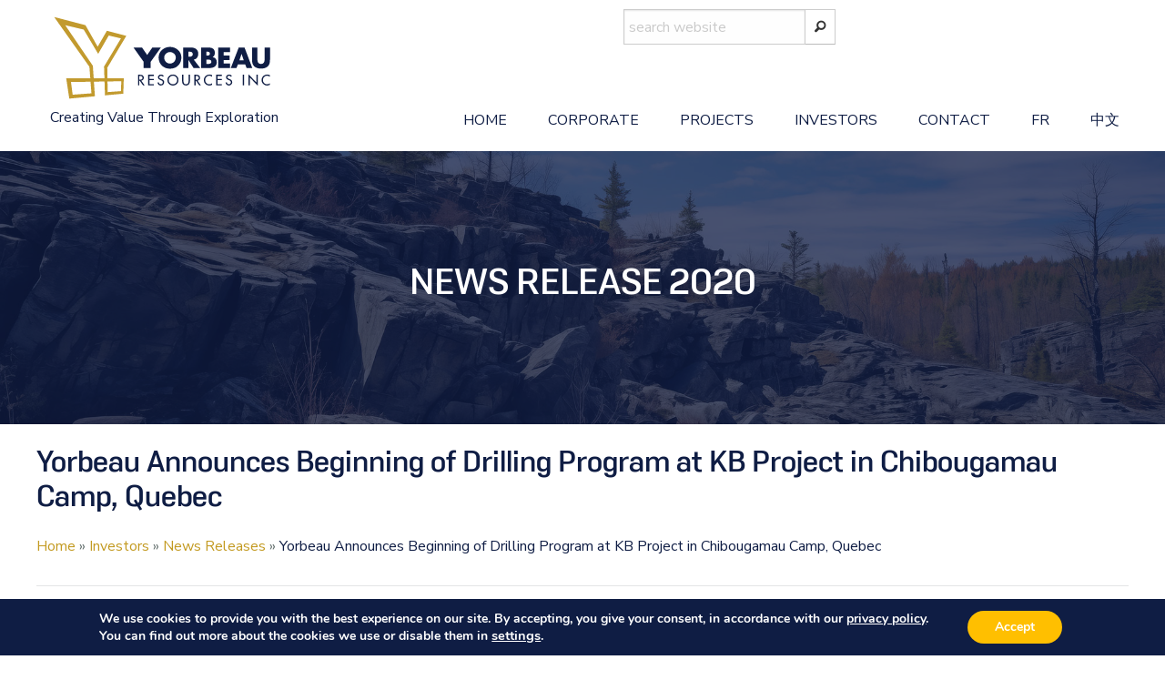

--- FILE ---
content_type: text/html; charset=UTF-8
request_url: https://www.yorbeauresources.com/en/news-releases/yorbeau-announces-beginning-of-drilling-program-at-kb-project-in-chibougamau-camp-quebec/
body_size: 17048
content:
<!doctype html>
<html lang="en-US">
<head>
<meta charset="UTF-8">
<meta name="viewport" content="width=device-width, initial-scale=1">
<link rel="profile" href="https://gmpg.org/xfn/11">
<link href="https://www.yorbeauresources.com/favicon.ico" rel="icon" type="image/x-icon" />
<!-- GOOGLE FONTS -->
<link href="https://fonts.googleapis.com/css?family=Nunito+Sans" rel="stylesheet">
<!-- FOUNDATION ICONS -->
<link href='https://cdnjs.cloudflare.com/ajax/libs/foundicons/3.0.0/foundation-icons.css' rel='stylesheet' type='text/css'>

<!-- Global site tag (gtag.js) - Google Analytics -->
<script async src="https://www.googletagmanager.com/gtag/js?id=UA-4000905-14"></script>
<script>
  window.dataLayer = window.dataLayer || [];
  function gtag(){dataLayer.push(arguments);}
  gtag('js', new Date());

  gtag('config', 'UA-4000905-14');
</script>

<!-- Global site tag (gtag.js) - Google Analytics -->
<script async src="https://www.googletagmanager.com/gtag/js?id=G-T3S536Y85T"></script>
<script>
  window.dataLayer = window.dataLayer || [];
  function gtag(){dataLayer.push(arguments);}
  gtag('js', new Date());

  gtag('config', 'G-T3S536Y85T');
</script>

<!-- Facebook Pixel Code -->
<script>
  !function(f,b,e,v,n,t,s)
  {if(f.fbq)return;n=f.fbq=function(){n.callMethod?
  n.callMethod.apply(n,arguments):n.queue.push(arguments)};
  if(!f._fbq)f._fbq=n;n.push=n;n.loaded=!0;n.version='2.0';
  n.queue=[];t=b.createElement(e);t.async=!0;
  t.src=v;s=b.getElementsByTagName(e)[0];
  s.parentNode.insertBefore(t,s)}(window, document,'script',
  'https://connect.facebook.net/en_US/fbevents.js');
  fbq('init', '2286788604940393');
  fbq('track', 'PageView');
</script>
<noscript><img height="1" width="1" style="display:none"
  src="https://www.facebook.com/tr?id=2286788604940393&ev=PageView&noscript=1"
/></noscript>
<!-- End Facebook Pixel Code -->


<!--script src='https://www.google.com/recaptcha/api.js?render=6LdDqXgUAAAAAMCKmwAiqULhUwG6z_U_EVlSdl0H'></script-->


<meta name='robots' content='index, follow, max-image-preview:large, max-snippet:-1, max-video-preview:-1' />
<link rel="alternate" hreflang="en" href="https://www.yorbeauresources.com/en/news-releases/yorbeau-announces-beginning-of-drilling-program-at-kb-project-in-chibougamau-camp-quebec/" />
<link rel="alternate" hreflang="fr" href="https://www.yorbeauresources.com/fr/communiques-de-presse/yorbeau-annonce-le-debut-des-forages-au-projet-kb-dans-la-region-de-chibougamau-quebec/" />
<link rel="alternate" hreflang="x-default" href="https://www.yorbeauresources.com/en/news-releases/yorbeau-announces-beginning-of-drilling-program-at-kb-project-in-chibougamau-camp-quebec/" />

	<!-- This site is optimized with the Yoast SEO plugin v26.6 - https://yoast.com/wordpress/plugins/seo/ -->
	<title>Beginning of Drilling Program at KB Project in Chibougamau Camp</title>
	<meta name="description" content="The KB project is highly prospective for zinc and copper due to the presence of a historic high–grade prospect associated with ..." />
	<link rel="canonical" href="https://www.yorbeauresources.com/en/news-releases/yorbeau-announces-beginning-of-drilling-program-at-kb-project-in-chibougamau-camp-quebec/" />
	<meta property="og:locale" content="en_US" />
	<meta property="og:type" content="article" />
	<meta property="og:title" content="Beginning of Drilling Program at KB Project in Chibougamau Camp" />
	<meta property="og:description" content="The KB project is highly prospective for zinc and copper due to the presence of a historic high–grade prospect associated with ..." />
	<meta property="og:url" content="https://www.yorbeauresources.com/en/news-releases/yorbeau-announces-beginning-of-drilling-program-at-kb-project-in-chibougamau-camp-quebec/" />
	<meta property="og:site_name" content="Yorbeau Resources" />
	<meta property="article:publisher" content="https://www.facebook.com/yorbeauresources/" />
	<meta property="article:published_time" content="2020-07-14T14:30:02+00:00" />
	<meta property="article:modified_time" content="2020-07-27T14:44:15+00:00" />
	<meta property="og:image" content="https://www.yorbeauresources.com/wp-content/uploads/2020/07/2020-07-14-Figure3.jpg" />
	<meta property="og:image:width" content="2700" />
	<meta property="og:image:height" content="2325" />
	<meta property="og:image:type" content="image/jpeg" />
	<meta name="author" content="Yorbeau Resources" />
	<meta name="twitter:card" content="summary_large_image" />
	<meta name="twitter:creator" content="@yorbeau" />
	<meta name="twitter:site" content="@yorbeau" />
	<script type="application/ld+json" class="yoast-schema-graph">{"@context":"https://schema.org","@graph":[{"@type":"Article","@id":"https://www.yorbeauresources.com/en/news-releases/yorbeau-announces-beginning-of-drilling-program-at-kb-project-in-chibougamau-camp-quebec/#article","isPartOf":{"@id":"https://www.yorbeauresources.com/en/news-releases/yorbeau-announces-beginning-of-drilling-program-at-kb-project-in-chibougamau-camp-quebec/"},"author":{"name":"Yorbeau Resources","@id":"https://www.yorbeauresources.com/en/#/schema/person/ab09501057da4c7540b0632118ed4313"},"headline":"Yorbeau Announces Beginning of Drilling Program at KB Project in Chibougamau Camp, Quebec","datePublished":"2020-07-14T14:30:02+00:00","dateModified":"2020-07-27T14:44:15+00:00","mainEntityOfPage":{"@id":"https://www.yorbeauresources.com/en/news-releases/yorbeau-announces-beginning-of-drilling-program-at-kb-project-in-chibougamau-camp-quebec/"},"wordCount":704,"publisher":{"@id":"https://www.yorbeauresources.com/en/#organization"},"image":{"@id":"https://www.yorbeauresources.com/en/news-releases/yorbeau-announces-beginning-of-drilling-program-at-kb-project-in-chibougamau-camp-quebec/#primaryimage"},"thumbnailUrl":"https://www.yorbeauresources.com/wp-content/uploads/2017/08/pdficone.png","articleSection":["news-release-2020","news-releases"],"inLanguage":"en-US"},{"@type":"WebPage","@id":"https://www.yorbeauresources.com/en/news-releases/yorbeau-announces-beginning-of-drilling-program-at-kb-project-in-chibougamau-camp-quebec/","url":"https://www.yorbeauresources.com/en/news-releases/yorbeau-announces-beginning-of-drilling-program-at-kb-project-in-chibougamau-camp-quebec/","name":"Beginning of Drilling Program at KB Project in Chibougamau Camp","isPartOf":{"@id":"https://www.yorbeauresources.com/en/#website"},"primaryImageOfPage":{"@id":"https://www.yorbeauresources.com/en/news-releases/yorbeau-announces-beginning-of-drilling-program-at-kb-project-in-chibougamau-camp-quebec/#primaryimage"},"image":{"@id":"https://www.yorbeauresources.com/en/news-releases/yorbeau-announces-beginning-of-drilling-program-at-kb-project-in-chibougamau-camp-quebec/#primaryimage"},"thumbnailUrl":"https://www.yorbeauresources.com/wp-content/uploads/2017/08/pdficone.png","datePublished":"2020-07-14T14:30:02+00:00","dateModified":"2020-07-27T14:44:15+00:00","description":"The KB project is highly prospective for zinc and copper due to the presence of a historic high–grade prospect associated with ...","breadcrumb":{"@id":"https://www.yorbeauresources.com/en/news-releases/yorbeau-announces-beginning-of-drilling-program-at-kb-project-in-chibougamau-camp-quebec/#breadcrumb"},"inLanguage":"en-US","potentialAction":[{"@type":"ReadAction","target":["https://www.yorbeauresources.com/en/news-releases/yorbeau-announces-beginning-of-drilling-program-at-kb-project-in-chibougamau-camp-quebec/"]}]},{"@type":"ImageObject","inLanguage":"en-US","@id":"https://www.yorbeauresources.com/en/news-releases/yorbeau-announces-beginning-of-drilling-program-at-kb-project-in-chibougamau-camp-quebec/#primaryimage","url":"https://www.yorbeauresources.com/wp-content/uploads/2017/08/pdficone.png","contentUrl":"https://www.yorbeauresources.com/wp-content/uploads/2017/08/pdficone.png"},{"@type":"BreadcrumbList","@id":"https://www.yorbeauresources.com/en/news-releases/yorbeau-announces-beginning-of-drilling-program-at-kb-project-in-chibougamau-camp-quebec/#breadcrumb","itemListElement":[{"@type":"ListItem","position":1,"name":"Home","item":"https://www.yorbeauresources.com/en/"},{"@type":"ListItem","position":2,"name":"Investors","item":"https://www.yorbeauresources.com/en/investors/"},{"@type":"ListItem","position":3,"name":"News Releases","item":"https://www.yorbeauresources.com/en/investors/news-releases/"},{"@type":"ListItem","position":4,"name":"Yorbeau Announces Beginning of Drilling Program at KB Project in Chibougamau Camp, Quebec"}]},{"@type":"WebSite","@id":"https://www.yorbeauresources.com/en/#website","url":"https://www.yorbeauresources.com/en/","name":"Yorbeau Resources","description":"Creating Value Through Exploration","publisher":{"@id":"https://www.yorbeauresources.com/en/#organization"},"potentialAction":[{"@type":"SearchAction","target":{"@type":"EntryPoint","urlTemplate":"https://www.yorbeauresources.com/en/?s={search_term_string}"},"query-input":{"@type":"PropertyValueSpecification","valueRequired":true,"valueName":"search_term_string"}}],"inLanguage":"en-US"},{"@type":"Organization","@id":"https://www.yorbeauresources.com/en/#organization","name":"Yorbeau Resources","url":"https://www.yorbeauresources.com/en/","logo":{"@type":"ImageObject","inLanguage":"en-US","@id":"https://www.yorbeauresources.com/en/#/schema/logo/image/","url":"https://www.yorbeauresources.com/wp-content/uploads/2018/03/LogoYorbeau_Final_EDIT_DEC_2018.svg","contentUrl":"https://www.yorbeauresources.com/wp-content/uploads/2018/03/LogoYorbeau_Final_EDIT_DEC_2018.svg","caption":"Yorbeau Resources"},"image":{"@id":"https://www.yorbeauresources.com/en/#/schema/logo/image/"},"sameAs":["https://www.facebook.com/yorbeauresources/","https://x.com/yorbeau","https://www.linkedin.com/company/yorbeau-resources-inc-tsx-yrb/"]},{"@type":"Person","@id":"https://www.yorbeauresources.com/en/#/schema/person/ab09501057da4c7540b0632118ed4313","name":"Yorbeau Resources","image":{"@type":"ImageObject","inLanguage":"en-US","@id":"https://www.yorbeauresources.com/en/#/schema/person/image/","url":"https://secure.gravatar.com/avatar/e57396d12492a286b4e64ac08e45d3cbb1339e7075e4bb45bd790ed2094a3024?s=96&d=mm&r=g","contentUrl":"https://secure.gravatar.com/avatar/e57396d12492a286b4e64ac08e45d3cbb1339e7075e4bb45bd790ed2094a3024?s=96&d=mm&r=g","caption":"Yorbeau Resources"}}]}</script>
	<!-- / Yoast SEO plugin. -->


<link rel='dns-prefetch' href='//platform-api.sharethis.com' />
<link rel='dns-prefetch' href='//code.highcharts.com' />
<link rel='dns-prefetch' href='//unpkg.com' />
<link rel="alternate" type="application/rss+xml" title="Yorbeau Resources &raquo; Feed" href="https://www.yorbeauresources.com/en/feed/" />
<link rel="alternate" type="application/rss+xml" title="Yorbeau Resources &raquo; Comments Feed" href="https://www.yorbeauresources.com/en/comments/feed/" />
<link rel="alternate" type="application/rss+xml" title="Yorbeau Resources &raquo; Yorbeau Announces Beginning of Drilling Program at KB Project in Chibougamau Camp, Quebec Comments Feed" href="https://www.yorbeauresources.com/en/news-releases/yorbeau-announces-beginning-of-drilling-program-at-kb-project-in-chibougamau-camp-quebec/feed/" />
<link rel="alternate" title="oEmbed (JSON)" type="application/json+oembed" href="https://www.yorbeauresources.com/en/wp-json/oembed/1.0/embed?url=https%3A%2F%2Fwww.yorbeauresources.com%2Fen%2Fnews-releases%2Fyorbeau-announces-beginning-of-drilling-program-at-kb-project-in-chibougamau-camp-quebec%2F" />
<link rel="alternate" title="oEmbed (XML)" type="text/xml+oembed" href="https://www.yorbeauresources.com/en/wp-json/oembed/1.0/embed?url=https%3A%2F%2Fwww.yorbeauresources.com%2Fen%2Fnews-releases%2Fyorbeau-announces-beginning-of-drilling-program-at-kb-project-in-chibougamau-camp-quebec%2F&#038;format=xml" />
<style id='wp-img-auto-sizes-contain-inline-css' type='text/css'>
img:is([sizes=auto i],[sizes^="auto," i]){contain-intrinsic-size:3000px 1500px}
/*# sourceURL=wp-img-auto-sizes-contain-inline-css */
</style>

<style id='wp-emoji-styles-inline-css' type='text/css'>

	img.wp-smiley, img.emoji {
		display: inline !important;
		border: none !important;
		box-shadow: none !important;
		height: 1em !important;
		width: 1em !important;
		margin: 0 0.07em !important;
		vertical-align: -0.1em !important;
		background: none !important;
		padding: 0 !important;
	}
/*# sourceURL=wp-emoji-styles-inline-css */
</style>
<link rel='stylesheet' id='wp-block-library-css' href='https://www.yorbeauresources.com/wp-includes/css/dist/block-library/style.min.css?ver=6.9' type='text/css' media='all' />
<style id='global-styles-inline-css' type='text/css'>
:root{--wp--preset--aspect-ratio--square: 1;--wp--preset--aspect-ratio--4-3: 4/3;--wp--preset--aspect-ratio--3-4: 3/4;--wp--preset--aspect-ratio--3-2: 3/2;--wp--preset--aspect-ratio--2-3: 2/3;--wp--preset--aspect-ratio--16-9: 16/9;--wp--preset--aspect-ratio--9-16: 9/16;--wp--preset--color--black: #000000;--wp--preset--color--cyan-bluish-gray: #abb8c3;--wp--preset--color--white: #ffffff;--wp--preset--color--pale-pink: #f78da7;--wp--preset--color--vivid-red: #cf2e2e;--wp--preset--color--luminous-vivid-orange: #ff6900;--wp--preset--color--luminous-vivid-amber: #fcb900;--wp--preset--color--light-green-cyan: #7bdcb5;--wp--preset--color--vivid-green-cyan: #00d084;--wp--preset--color--pale-cyan-blue: #8ed1fc;--wp--preset--color--vivid-cyan-blue: #0693e3;--wp--preset--color--vivid-purple: #9b51e0;--wp--preset--gradient--vivid-cyan-blue-to-vivid-purple: linear-gradient(135deg,rgb(6,147,227) 0%,rgb(155,81,224) 100%);--wp--preset--gradient--light-green-cyan-to-vivid-green-cyan: linear-gradient(135deg,rgb(122,220,180) 0%,rgb(0,208,130) 100%);--wp--preset--gradient--luminous-vivid-amber-to-luminous-vivid-orange: linear-gradient(135deg,rgb(252,185,0) 0%,rgb(255,105,0) 100%);--wp--preset--gradient--luminous-vivid-orange-to-vivid-red: linear-gradient(135deg,rgb(255,105,0) 0%,rgb(207,46,46) 100%);--wp--preset--gradient--very-light-gray-to-cyan-bluish-gray: linear-gradient(135deg,rgb(238,238,238) 0%,rgb(169,184,195) 100%);--wp--preset--gradient--cool-to-warm-spectrum: linear-gradient(135deg,rgb(74,234,220) 0%,rgb(151,120,209) 20%,rgb(207,42,186) 40%,rgb(238,44,130) 60%,rgb(251,105,98) 80%,rgb(254,248,76) 100%);--wp--preset--gradient--blush-light-purple: linear-gradient(135deg,rgb(255,206,236) 0%,rgb(152,150,240) 100%);--wp--preset--gradient--blush-bordeaux: linear-gradient(135deg,rgb(254,205,165) 0%,rgb(254,45,45) 50%,rgb(107,0,62) 100%);--wp--preset--gradient--luminous-dusk: linear-gradient(135deg,rgb(255,203,112) 0%,rgb(199,81,192) 50%,rgb(65,88,208) 100%);--wp--preset--gradient--pale-ocean: linear-gradient(135deg,rgb(255,245,203) 0%,rgb(182,227,212) 50%,rgb(51,167,181) 100%);--wp--preset--gradient--electric-grass: linear-gradient(135deg,rgb(202,248,128) 0%,rgb(113,206,126) 100%);--wp--preset--gradient--midnight: linear-gradient(135deg,rgb(2,3,129) 0%,rgb(40,116,252) 100%);--wp--preset--font-size--small: 13px;--wp--preset--font-size--medium: 20px;--wp--preset--font-size--large: 36px;--wp--preset--font-size--x-large: 42px;--wp--preset--spacing--20: 0.44rem;--wp--preset--spacing--30: 0.67rem;--wp--preset--spacing--40: 1rem;--wp--preset--spacing--50: 1.5rem;--wp--preset--spacing--60: 2.25rem;--wp--preset--spacing--70: 3.38rem;--wp--preset--spacing--80: 5.06rem;--wp--preset--shadow--natural: 6px 6px 9px rgba(0, 0, 0, 0.2);--wp--preset--shadow--deep: 12px 12px 50px rgba(0, 0, 0, 0.4);--wp--preset--shadow--sharp: 6px 6px 0px rgba(0, 0, 0, 0.2);--wp--preset--shadow--outlined: 6px 6px 0px -3px rgb(255, 255, 255), 6px 6px rgb(0, 0, 0);--wp--preset--shadow--crisp: 6px 6px 0px rgb(0, 0, 0);}:where(.is-layout-flex){gap: 0.5em;}:where(.is-layout-grid){gap: 0.5em;}body .is-layout-flex{display: flex;}.is-layout-flex{flex-wrap: wrap;align-items: center;}.is-layout-flex > :is(*, div){margin: 0;}body .is-layout-grid{display: grid;}.is-layout-grid > :is(*, div){margin: 0;}:where(.wp-block-columns.is-layout-flex){gap: 2em;}:where(.wp-block-columns.is-layout-grid){gap: 2em;}:where(.wp-block-post-template.is-layout-flex){gap: 1.25em;}:where(.wp-block-post-template.is-layout-grid){gap: 1.25em;}.has-black-color{color: var(--wp--preset--color--black) !important;}.has-cyan-bluish-gray-color{color: var(--wp--preset--color--cyan-bluish-gray) !important;}.has-white-color{color: var(--wp--preset--color--white) !important;}.has-pale-pink-color{color: var(--wp--preset--color--pale-pink) !important;}.has-vivid-red-color{color: var(--wp--preset--color--vivid-red) !important;}.has-luminous-vivid-orange-color{color: var(--wp--preset--color--luminous-vivid-orange) !important;}.has-luminous-vivid-amber-color{color: var(--wp--preset--color--luminous-vivid-amber) !important;}.has-light-green-cyan-color{color: var(--wp--preset--color--light-green-cyan) !important;}.has-vivid-green-cyan-color{color: var(--wp--preset--color--vivid-green-cyan) !important;}.has-pale-cyan-blue-color{color: var(--wp--preset--color--pale-cyan-blue) !important;}.has-vivid-cyan-blue-color{color: var(--wp--preset--color--vivid-cyan-blue) !important;}.has-vivid-purple-color{color: var(--wp--preset--color--vivid-purple) !important;}.has-black-background-color{background-color: var(--wp--preset--color--black) !important;}.has-cyan-bluish-gray-background-color{background-color: var(--wp--preset--color--cyan-bluish-gray) !important;}.has-white-background-color{background-color: var(--wp--preset--color--white) !important;}.has-pale-pink-background-color{background-color: var(--wp--preset--color--pale-pink) !important;}.has-vivid-red-background-color{background-color: var(--wp--preset--color--vivid-red) !important;}.has-luminous-vivid-orange-background-color{background-color: var(--wp--preset--color--luminous-vivid-orange) !important;}.has-luminous-vivid-amber-background-color{background-color: var(--wp--preset--color--luminous-vivid-amber) !important;}.has-light-green-cyan-background-color{background-color: var(--wp--preset--color--light-green-cyan) !important;}.has-vivid-green-cyan-background-color{background-color: var(--wp--preset--color--vivid-green-cyan) !important;}.has-pale-cyan-blue-background-color{background-color: var(--wp--preset--color--pale-cyan-blue) !important;}.has-vivid-cyan-blue-background-color{background-color: var(--wp--preset--color--vivid-cyan-blue) !important;}.has-vivid-purple-background-color{background-color: var(--wp--preset--color--vivid-purple) !important;}.has-black-border-color{border-color: var(--wp--preset--color--black) !important;}.has-cyan-bluish-gray-border-color{border-color: var(--wp--preset--color--cyan-bluish-gray) !important;}.has-white-border-color{border-color: var(--wp--preset--color--white) !important;}.has-pale-pink-border-color{border-color: var(--wp--preset--color--pale-pink) !important;}.has-vivid-red-border-color{border-color: var(--wp--preset--color--vivid-red) !important;}.has-luminous-vivid-orange-border-color{border-color: var(--wp--preset--color--luminous-vivid-orange) !important;}.has-luminous-vivid-amber-border-color{border-color: var(--wp--preset--color--luminous-vivid-amber) !important;}.has-light-green-cyan-border-color{border-color: var(--wp--preset--color--light-green-cyan) !important;}.has-vivid-green-cyan-border-color{border-color: var(--wp--preset--color--vivid-green-cyan) !important;}.has-pale-cyan-blue-border-color{border-color: var(--wp--preset--color--pale-cyan-blue) !important;}.has-vivid-cyan-blue-border-color{border-color: var(--wp--preset--color--vivid-cyan-blue) !important;}.has-vivid-purple-border-color{border-color: var(--wp--preset--color--vivid-purple) !important;}.has-vivid-cyan-blue-to-vivid-purple-gradient-background{background: var(--wp--preset--gradient--vivid-cyan-blue-to-vivid-purple) !important;}.has-light-green-cyan-to-vivid-green-cyan-gradient-background{background: var(--wp--preset--gradient--light-green-cyan-to-vivid-green-cyan) !important;}.has-luminous-vivid-amber-to-luminous-vivid-orange-gradient-background{background: var(--wp--preset--gradient--luminous-vivid-amber-to-luminous-vivid-orange) !important;}.has-luminous-vivid-orange-to-vivid-red-gradient-background{background: var(--wp--preset--gradient--luminous-vivid-orange-to-vivid-red) !important;}.has-very-light-gray-to-cyan-bluish-gray-gradient-background{background: var(--wp--preset--gradient--very-light-gray-to-cyan-bluish-gray) !important;}.has-cool-to-warm-spectrum-gradient-background{background: var(--wp--preset--gradient--cool-to-warm-spectrum) !important;}.has-blush-light-purple-gradient-background{background: var(--wp--preset--gradient--blush-light-purple) !important;}.has-blush-bordeaux-gradient-background{background: var(--wp--preset--gradient--blush-bordeaux) !important;}.has-luminous-dusk-gradient-background{background: var(--wp--preset--gradient--luminous-dusk) !important;}.has-pale-ocean-gradient-background{background: var(--wp--preset--gradient--pale-ocean) !important;}.has-electric-grass-gradient-background{background: var(--wp--preset--gradient--electric-grass) !important;}.has-midnight-gradient-background{background: var(--wp--preset--gradient--midnight) !important;}.has-small-font-size{font-size: var(--wp--preset--font-size--small) !important;}.has-medium-font-size{font-size: var(--wp--preset--font-size--medium) !important;}.has-large-font-size{font-size: var(--wp--preset--font-size--large) !important;}.has-x-large-font-size{font-size: var(--wp--preset--font-size--x-large) !important;}
/*# sourceURL=global-styles-inline-css */
</style>

<style id='classic-theme-styles-inline-css' type='text/css'>
/*! This file is auto-generated */
.wp-block-button__link{color:#fff;background-color:#32373c;border-radius:9999px;box-shadow:none;text-decoration:none;padding:calc(.667em + 2px) calc(1.333em + 2px);font-size:1.125em}.wp-block-file__button{background:#32373c;color:#fff;text-decoration:none}
/*# sourceURL=/wp-includes/css/classic-themes.min.css */
</style>
<link rel='stylesheet' id='share-this-share-buttons-sticky-css' href='https://www.yorbeauresources.com/wp-content/plugins/sharethis-share-buttons/css/mu-style.css?ver=1754942429' type='text/css' media='all' />
<link rel='stylesheet' id='siteorigin-panels-front-css' href='https://www.yorbeauresources.com/wp-content/plugins/siteorigin-panels/css/front-flex.min.css?ver=2.33.4' type='text/css' media='all' />
<link rel='stylesheet' id='wpml-legacy-horizontal-list-0-css' href='https://www.yorbeauresources.com/wp-content/plugins/sitepress-multilingual-cms/templates/language-switchers/legacy-list-horizontal/style.min.css?ver=1' type='text/css' media='all' />
<link rel='stylesheet' id='cms-navigation-style-base-css' href='https://www.yorbeauresources.com/wp-content/plugins/wpml-cms-nav/res/css/cms-navigation-base.css?ver=1.5.6' type='text/css' media='screen' />
<link rel='stylesheet' id='cms-navigation-style-css' href='https://www.yorbeauresources.com/wp-content/plugins/wpml-cms-nav/res/css/cms-navigation.css?ver=1.5.6' type='text/css' media='screen' />
<link rel='stylesheet' id='yorbeau-resources-style-css' href='https://www.yorbeauresources.com/wp-content/themes/yorbeau-resources/style.css?ver=6.9' type='text/css' media='all' />
<link rel='stylesheet' id='yorbeau-resources-jquery-fancybox-min-css' href='https://www.yorbeauresources.com/wp-content/themes/yorbeau-resources/layouts/jquery.fancybox.min.css?ver=6.9' type='text/css' media='all' />
<link rel='stylesheet' id='aos-css' href='https://unpkg.com/aos@2.3.1/dist/aos.css?ver=1.0' type='text/css' media='all' />
<link rel='stylesheet' id='tablepress-default-css' href='https://www.yorbeauresources.com/wp-content/tablepress-combined.min.css?ver=70' type='text/css' media='all' />
<link rel='stylesheet' id='pt-tabs-style-css' href='https://www.yorbeauresources.com/wp-content/plugins/tabs-widget-for-page-builder/assets/css/style.min.css?ver=1.2.1' type='text/css' media='all' />
<link rel='stylesheet' id='moove_gdpr_frontend-css' href='https://www.yorbeauresources.com/wp-content/plugins/gdpr-cookie-compliance/dist/styles/gdpr-main.css?ver=5.0.9' type='text/css' media='all' />
<style id='moove_gdpr_frontend-inline-css' type='text/css'>
#moove_gdpr_cookie_modal,#moove_gdpr_cookie_info_bar,.gdpr_cookie_settings_shortcode_content{font-family:&#039;Nunito&#039;,sans-serif}#moove_gdpr_save_popup_settings_button{background-color:#373737;color:#fff}#moove_gdpr_save_popup_settings_button:hover{background-color:#000}#moove_gdpr_cookie_info_bar .moove-gdpr-info-bar-container .moove-gdpr-info-bar-content a.mgbutton,#moove_gdpr_cookie_info_bar .moove-gdpr-info-bar-container .moove-gdpr-info-bar-content button.mgbutton{background-color:#ffbf00}#moove_gdpr_cookie_modal .moove-gdpr-modal-content .moove-gdpr-modal-footer-content .moove-gdpr-button-holder a.mgbutton,#moove_gdpr_cookie_modal .moove-gdpr-modal-content .moove-gdpr-modal-footer-content .moove-gdpr-button-holder button.mgbutton,.gdpr_cookie_settings_shortcode_content .gdpr-shr-button.button-green{background-color:#ffbf00;border-color:#ffbf00}#moove_gdpr_cookie_modal .moove-gdpr-modal-content .moove-gdpr-modal-footer-content .moove-gdpr-button-holder a.mgbutton:hover,#moove_gdpr_cookie_modal .moove-gdpr-modal-content .moove-gdpr-modal-footer-content .moove-gdpr-button-holder button.mgbutton:hover,.gdpr_cookie_settings_shortcode_content .gdpr-shr-button.button-green:hover{background-color:#fff;color:#ffbf00}#moove_gdpr_cookie_modal .moove-gdpr-modal-content .moove-gdpr-modal-close i,#moove_gdpr_cookie_modal .moove-gdpr-modal-content .moove-gdpr-modal-close span.gdpr-icon{background-color:#ffbf00;border:1px solid #ffbf00}#moove_gdpr_cookie_info_bar span.moove-gdpr-infobar-allow-all.focus-g,#moove_gdpr_cookie_info_bar span.moove-gdpr-infobar-allow-all:focus,#moove_gdpr_cookie_info_bar button.moove-gdpr-infobar-allow-all.focus-g,#moove_gdpr_cookie_info_bar button.moove-gdpr-infobar-allow-all:focus,#moove_gdpr_cookie_info_bar span.moove-gdpr-infobar-reject-btn.focus-g,#moove_gdpr_cookie_info_bar span.moove-gdpr-infobar-reject-btn:focus,#moove_gdpr_cookie_info_bar button.moove-gdpr-infobar-reject-btn.focus-g,#moove_gdpr_cookie_info_bar button.moove-gdpr-infobar-reject-btn:focus,#moove_gdpr_cookie_info_bar span.change-settings-button.focus-g,#moove_gdpr_cookie_info_bar span.change-settings-button:focus,#moove_gdpr_cookie_info_bar button.change-settings-button.focus-g,#moove_gdpr_cookie_info_bar button.change-settings-button:focus{-webkit-box-shadow:0 0 1px 3px #ffbf00;-moz-box-shadow:0 0 1px 3px #ffbf00;box-shadow:0 0 1px 3px #ffbf00}#moove_gdpr_cookie_modal .moove-gdpr-modal-content .moove-gdpr-modal-close i:hover,#moove_gdpr_cookie_modal .moove-gdpr-modal-content .moove-gdpr-modal-close span.gdpr-icon:hover,#moove_gdpr_cookie_info_bar span[data-href]>u.change-settings-button{color:#ffbf00}#moove_gdpr_cookie_modal .moove-gdpr-modal-content .moove-gdpr-modal-left-content #moove-gdpr-menu li.menu-item-selected a span.gdpr-icon,#moove_gdpr_cookie_modal .moove-gdpr-modal-content .moove-gdpr-modal-left-content #moove-gdpr-menu li.menu-item-selected button span.gdpr-icon{color:inherit}#moove_gdpr_cookie_modal .moove-gdpr-modal-content .moove-gdpr-modal-left-content #moove-gdpr-menu li a span.gdpr-icon,#moove_gdpr_cookie_modal .moove-gdpr-modal-content .moove-gdpr-modal-left-content #moove-gdpr-menu li button span.gdpr-icon{color:inherit}#moove_gdpr_cookie_modal .gdpr-acc-link{line-height:0;font-size:0;color:transparent;position:absolute}#moove_gdpr_cookie_modal .moove-gdpr-modal-content .moove-gdpr-modal-close:hover i,#moove_gdpr_cookie_modal .moove-gdpr-modal-content .moove-gdpr-modal-left-content #moove-gdpr-menu li a,#moove_gdpr_cookie_modal .moove-gdpr-modal-content .moove-gdpr-modal-left-content #moove-gdpr-menu li button,#moove_gdpr_cookie_modal .moove-gdpr-modal-content .moove-gdpr-modal-left-content #moove-gdpr-menu li button i,#moove_gdpr_cookie_modal .moove-gdpr-modal-content .moove-gdpr-modal-left-content #moove-gdpr-menu li a i,#moove_gdpr_cookie_modal .moove-gdpr-modal-content .moove-gdpr-tab-main .moove-gdpr-tab-main-content a:hover,#moove_gdpr_cookie_info_bar.moove-gdpr-dark-scheme .moove-gdpr-info-bar-container .moove-gdpr-info-bar-content a.mgbutton:hover,#moove_gdpr_cookie_info_bar.moove-gdpr-dark-scheme .moove-gdpr-info-bar-container .moove-gdpr-info-bar-content button.mgbutton:hover,#moove_gdpr_cookie_info_bar.moove-gdpr-dark-scheme .moove-gdpr-info-bar-container .moove-gdpr-info-bar-content a:hover,#moove_gdpr_cookie_info_bar.moove-gdpr-dark-scheme .moove-gdpr-info-bar-container .moove-gdpr-info-bar-content button:hover,#moove_gdpr_cookie_info_bar.moove-gdpr-dark-scheme .moove-gdpr-info-bar-container .moove-gdpr-info-bar-content span.change-settings-button:hover,#moove_gdpr_cookie_info_bar.moove-gdpr-dark-scheme .moove-gdpr-info-bar-container .moove-gdpr-info-bar-content button.change-settings-button:hover,#moove_gdpr_cookie_info_bar.moove-gdpr-dark-scheme .moove-gdpr-info-bar-container .moove-gdpr-info-bar-content u.change-settings-button:hover,#moove_gdpr_cookie_info_bar span[data-href]>u.change-settings-button,#moove_gdpr_cookie_info_bar.moove-gdpr-dark-scheme .moove-gdpr-info-bar-container .moove-gdpr-info-bar-content a.mgbutton.focus-g,#moove_gdpr_cookie_info_bar.moove-gdpr-dark-scheme .moove-gdpr-info-bar-container .moove-gdpr-info-bar-content button.mgbutton.focus-g,#moove_gdpr_cookie_info_bar.moove-gdpr-dark-scheme .moove-gdpr-info-bar-container .moove-gdpr-info-bar-content a.focus-g,#moove_gdpr_cookie_info_bar.moove-gdpr-dark-scheme .moove-gdpr-info-bar-container .moove-gdpr-info-bar-content button.focus-g,#moove_gdpr_cookie_info_bar.moove-gdpr-dark-scheme .moove-gdpr-info-bar-container .moove-gdpr-info-bar-content a.mgbutton:focus,#moove_gdpr_cookie_info_bar.moove-gdpr-dark-scheme .moove-gdpr-info-bar-container .moove-gdpr-info-bar-content button.mgbutton:focus,#moove_gdpr_cookie_info_bar.moove-gdpr-dark-scheme .moove-gdpr-info-bar-container .moove-gdpr-info-bar-content a:focus,#moove_gdpr_cookie_info_bar.moove-gdpr-dark-scheme .moove-gdpr-info-bar-container .moove-gdpr-info-bar-content button:focus,#moove_gdpr_cookie_info_bar.moove-gdpr-dark-scheme .moove-gdpr-info-bar-container .moove-gdpr-info-bar-content span.change-settings-button.focus-g,span.change-settings-button:focus,button.change-settings-button.focus-g,button.change-settings-button:focus,#moove_gdpr_cookie_info_bar.moove-gdpr-dark-scheme .moove-gdpr-info-bar-container .moove-gdpr-info-bar-content u.change-settings-button.focus-g,#moove_gdpr_cookie_info_bar.moove-gdpr-dark-scheme .moove-gdpr-info-bar-container .moove-gdpr-info-bar-content u.change-settings-button:focus{color:#ffbf00}#moove_gdpr_cookie_modal .moove-gdpr-branding.focus-g span,#moove_gdpr_cookie_modal .moove-gdpr-modal-content .moove-gdpr-tab-main a.focus-g,#moove_gdpr_cookie_modal .moove-gdpr-modal-content .moove-gdpr-tab-main .gdpr-cd-details-toggle.focus-g{color:#ffbf00}#moove_gdpr_cookie_modal.gdpr_lightbox-hide{display:none}
/*# sourceURL=moove_gdpr_frontend-inline-css */
</style>
<script type="text/javascript" src="//platform-api.sharethis.com/js/sharethis.js?ver=2.3.6#property=5e74d3d56660240012cdf9dc&amp;product=sticky-buttons&amp;source=sharethis-share-buttons-wordpress" id="share-this-share-buttons-mu-js"></script>
<script type="text/javascript" id="wpgmza_data-js-extra">
/* <![CDATA[ */
var wpgmza_google_api_status = {"message":"Enqueued","code":"ENQUEUED"};
//# sourceURL=wpgmza_data-js-extra
/* ]]> */
</script>
<script type="text/javascript" src="https://www.yorbeauresources.com/wp-content/plugins/wp-google-maps/wpgmza_data.js?ver=6.9" id="wpgmza_data-js"></script>
<script type="text/javascript" src="https://www.yorbeauresources.com/wp-includes/js/jquery/jquery.min.js?ver=3.7.1" id="jquery-core-js"></script>
<script type="text/javascript" src="https://www.yorbeauresources.com/wp-includes/js/jquery/jquery-migrate.min.js?ver=3.4.1" id="jquery-migrate-js"></script>
<script type="text/javascript" src="https://www.yorbeauresources.com/wp-content/plugins/tabs-widget-for-page-builder/assets/js/main.min.js?ver=1.2.1" id="pt-tabs-main-js-js"></script>
<link rel="https://api.w.org/" href="https://www.yorbeauresources.com/en/wp-json/" /><link rel="alternate" title="JSON" type="application/json" href="https://www.yorbeauresources.com/en/wp-json/wp/v2/posts/5620" /><link rel="EditURI" type="application/rsd+xml" title="RSD" href="https://www.yorbeauresources.com/xmlrpc.php?rsd" />
<meta name="generator" content="WordPress 6.9" />
<link rel='shortlink' href='https://www.yorbeauresources.com/en/?p=5620' />
<meta name="generator" content="WPML ver:4.8.6 stt:64,1,4;" />
<link rel="pingback" href="https://www.yorbeauresources.com/xmlrpc.php"><style media="all" id="siteorigin-panels-layouts-head">/* Layout 5620 */ #pgc-5620-0-0 { width:100% } #pl-5620 .so-panel , #pl-5620 .so-panel:last-of-type { margin-bottom:0px } @media (max-width:780px){ #pg-5620-0.panel-no-style, #pg-5620-0.panel-has-style > .panel-row-style, #pg-5620-0 { -webkit-flex-direction:column;-ms-flex-direction:column;flex-direction:column } #pg-5620-0 > .panel-grid-cell , #pg-5620-0 > .panel-row-style > .panel-grid-cell { width:100%;margin-right:0 } #pl-5620 .panel-grid-cell { padding:0 } #pl-5620 .panel-grid .panel-grid-cell-empty { display:none } #pl-5620 .panel-grid .panel-grid-cell-mobile-last { margin-bottom:0px }  } </style>		<style type="text/css" id="wp-custom-css">
			fi-social-twitter {
	font-family:sans-serif;
}
.fi-social-twitter::before{
	content:"𝕏";
	font-size:1.em;
}		</style>
		<link rel='stylesheet' id='scroll_to_top_button_style-css' href='https://www.yorbeauresources.com/wp-content/plugins/scroll-to-top-button/assets/css/style.css?ver=6.9' type='text/css' media='all' />
</head>

<body class="wp-singular post-template-default single single-post postid-5620 single-format-standard wp-custom-logo wp-theme-yorbeau-resources siteorigin-panels siteorigin-panels-before-js">
<div id="page" class="site fade-in">
	<a class="skip-link screen-reader-text" href="#content">Skip to content</a>

	<header id="masthead" class="site-header row">
		<div class="site-branding large-4 columns">
			<a href="https://www.yorbeauresources.com/en/" class="custom-logo-link" rel="home"><img src="https://www.yorbeauresources.com/wp-content/uploads/2018/03/LogoYorbeau_Final_EDIT_DEC_2018.svg" class="custom-logo" alt="Yorbeau Resources" decoding="async" /></a>				<!--p class="site-title"><a href="https://www.yorbeauresources.com/en/" rel="home">Yorbeau Resources</a></p-->
							<p class="site-description">Creating Value Through Exploration</p>
					</div><!-- .site-branding -->
		
		
		
		<div class="large-5 small-12 columns">
						<form role="search" method="get" id="searchform" class="search-form" action="https://www.yorbeauresources.com/en/">
			    <div><label class="screen-reader-text" for="s">Search for:</label>
			    <input type="text" name="s" id="s" placeholder="search website">
			    <button type="submit" id="searchsubmit"><i class="fi-magnifying-glass"></i></button>
			    </div>
    		</form>
		</div>	
		<div class="large-3 small-12 columns txtalignright stockcontainer">	
			
			<div class="stock stock-ticker-wrapper"></div>
		</div>
			<nav id="site-navigation" class="main-navigation">
				<button type="button" class="button menu-toggle" aria-controls="primary-menu" aria-expanded="false">MENU</button>
				<!--button class="menu-toggle" aria-controls="primary-menu" aria-expanded="false">Primary Menu</button-->
				<div class="menu-primary-menu-container"><ul id="primary-menu" class="menu"><li id="menu-item-28" class="menu-item menu-item-type-post_type menu-item-object-page menu-item-28"><a href="https://www.yorbeauresources.com/en/sample-page/">Home</a></li>
<li id="menu-item-431" class="menu-item menu-item-type-custom menu-item-object-custom menu-item-has-children menu-item-431"><a href="https://yorbeauresources.com/en/corporate/corporate-profile/">Corporate</a>
<ul class="sub-menu">
	<li id="menu-item-820" class="menu-item menu-item-type-post_type menu-item-object-page menu-item-820"><a href="https://www.yorbeauresources.com/en/corporate/corporate-profile/">Corporate Profile</a></li>
	<li id="menu-item-31" class="menu-item menu-item-type-post_type menu-item-object-page menu-item-31"><a href="https://www.yorbeauresources.com/en/corporate/management-and-directors/">Management and Directors</a></li>
	<li id="menu-item-3907" class="menu-item menu-item-type-post_type menu-item-object-page menu-item-3907"><a href="https://www.yorbeauresources.com/en/investors/corporate-documents/">Corporate Documents</a></li>
	<li id="menu-item-3950" class="menu-item menu-item-type-post_type menu-item-object-page menu-item-3950"><a href="https://www.yorbeauresources.com/en/investors/governance-documents/">Governance Documents</a></li>
</ul>
</li>
<li id="menu-item-419" class="menu-item menu-item-type-custom menu-item-object-custom menu-item-has-children menu-item-419"><a href="https://www.yorbeauresources.com/en/projects/rouyn/">Projects</a>
<ul class="sub-menu">
	<li id="menu-item-4435" class="toggle menu-item menu-item-type-custom menu-item-object-custom menu-item-has-children menu-item-4435"><a href="#">Scott Belt</a>
	<ul class="sub-menu">
		<li id="menu-item-3600" class="menu-item menu-item-type-post_type menu-item-object-page menu-item-3600"><a href="https://www.yorbeauresources.com/en/projects/kb/">KB</a></li>
		<li id="menu-item-240" class="menu-item menu-item-type-post_type menu-item-object-page menu-item-240"><a href="https://www.yorbeauresources.com/en/projects/scott-property/">Scott Lake East</a></li>
		<li id="menu-item-4436" class="menu-item menu-item-type-custom menu-item-object-custom menu-item-4436"><a href="#">Scott Lake West</a></li>
	</ul>
</li>
	<li id="menu-item-3781" class="menu-item menu-item-type-post_type menu-item-object-page menu-item-3781"><a href="https://www.yorbeauresources.com/en/projects/beschefer/">Beschefer</a></li>
	<li id="menu-item-3390" class="menu-item menu-item-type-post_type menu-item-object-page menu-item-3390"><a href="https://www.yorbeauresources.com/en/projects/caribou/">Caribou</a></li>
	<li id="menu-item-299" class="menu-item menu-item-type-post_type menu-item-object-page menu-item-299"><a href="https://www.yorbeauresources.com/en/projects/lemoine/">Lemoine</a></li>
	<li id="menu-item-317" class="menu-item menu-item-type-post_type menu-item-object-page menu-item-317"><a href="https://www.yorbeauresources.com/en/projects/selbaie-west/">Selbaie West</a></li>
	<li id="menu-item-315" class="menu-item menu-item-type-post_type menu-item-object-page menu-item-315"><a href="https://www.yorbeauresources.com/en/projects/landrienne/">Landrienne</a></li>
	<li id="menu-item-1238" class="menu-item menu-item-type-post_type menu-item-object-page menu-item-1238"><a href="https://www.yorbeauresources.com/en/projects/gemini-turgeon/">Gemini-Turgeon</a></li>
	<li id="menu-item-3528" class="menu-item menu-item-type-post_type menu-item-object-page menu-item-3528"><a href="https://www.yorbeauresources.com/en/projects/joutel-explo-zinc/">Joutel Explo-Zinc</a></li>
	<li id="menu-item-1307" class="menu-item menu-item-type-post_type menu-item-object-page menu-item-1307"><a href="https://www.yorbeauresources.com/en/projects/allard/">Allard</a></li>
</ul>
</li>
<li id="menu-item-2963" class="menu-item menu-item-type-custom menu-item-object-custom menu-item-has-children menu-item-2963"><a href="https://yorbeauresources.com/en/investors/news-releases/">Investors</a>
<ul class="sub-menu">
	<li id="menu-item-377" class="menu-item menu-item-type-post_type menu-item-object-page menu-item-377"><a href="https://www.yorbeauresources.com/en/investors/news-releases/">News Releases</a></li>
	<li id="menu-item-1334" class="menu-item menu-item-type-post_type menu-item-object-page menu-item-1334"><a href="https://www.yorbeauresources.com/en/investors/shareholder-information/">Shareholder Information</a></li>
	<li id="menu-item-830" class="menu-item menu-item-type-post_type menu-item-object-page menu-item-830"><a href="https://www.yorbeauresources.com/en/investors/recent-developments/">Recent Developments</a></li>
	<li id="menu-item-7299" class="menu-item menu-item-type-post_type menu-item-object-page menu-item-7299"><a href="https://www.yorbeauresources.com/en/investors/financial-reports/">Financial reports</a></li>
</ul>
</li>
<li id="menu-item-195" class="menu-item menu-item-type-post_type menu-item-object-page menu-item-195"><a href="https://www.yorbeauresources.com/en/corporate/contact/">Contact</a></li>
<li class="menu-item menu-item-language"><a href="https://www.yorbeauresources.com/fr/communiques-de-presse/yorbeau-annonce-le-debut-des-forages-au-projet-kb-dans-la-region-de-chibougamau-quebec/">fr</a></li><li class="menu-item menu-item-language"><a href="https://www.yorbeauresources.com/cn/"> 中文</a></li></ul></div>			</nav><!-- #site-navigation -->
		</div>
	</header><!-- #masthead -->

	<div id="content" class="site-content">

	<div id="primary" class="content-area">
		<main id="main" class="site-main">

		
<article id="post-5620" class="post-5620 post type-post status-publish format-standard hentry category-news-release-2020 category-news-releases">
			
		<header class="entry-header headerpage hn" style="background-image:url('https://www.yorbeauresources.com/wp-content/uploads/2025/03/rocky-ridge_40145637_header.jpg')"> 
		
		<div class="headover">
			<h3>news release 2020</h3>	
			
		</div>
				
		</header><!-- .entry-header -->

	<div class="entry-content">
		<div class="titlerow row"><div class="titlerowcontent"><h1 class="entry-title">Yorbeau Announces Beginning of Drilling Program at KB Project in Chibougamau Camp, Quebec</h1></div></div><div class="row"><p id="breadcrumbs"><span><span><a href="https://www.yorbeauresources.com/en/">Home</a></span> » <span><a href="https://www.yorbeauresources.com/en/investors/">Investors</a></span> » <span><a href="https://www.yorbeauresources.com/en/investors/news-releases/">News Releases</a></span> » <span class="breadcrumb_last" aria-current="page">Yorbeau Announces Beginning of Drilling Program at KB Project in Chibougamau Camp, Quebec</span></span></p></div>			
			<div class="row newsrelease">
				
				<div class="large-9 small-12 columns">
					<div id="pl-5620"  class="panel-layout" ><div id="pg-5620-0"  class="panel-grid panel-no-style" ><div id="pgc-5620-0-0"  class="panel-grid-cell" ><div id="panel-5620-0-0-0" class="so-panel widget widget_sow-editor panel-first-child panel-last-child" data-index="0" ><div
			
			class="so-widget-sow-editor so-widget-sow-editor-base"
			
		>
<div class="siteorigin-widget-tinymce textwidget">
	<p><img decoding="async" class="pdfico" src="https://www.yorbeauresources.com/wp-content/uploads/2017/08/pdficone.png" align="absmiddle" /><a href="https://www.yorbeauresources.com/wp-content/uploads/2020/07/2020-07-14-news-release-YRB.pdf" target="_blank" rel="noopener">Download PDF version</a>   |   <a href="http://www.sedar.com/DisplayProfile.do?lang=EN&amp;issuerType=03&amp;issuerNo=00004947" target="_blank" rel="noopener">View all documents on Sedar</a></p>
<p>MONTREAL, July 14, 2020 - Yorbeau Resources Inc. (TSX: YRB) ("Yorbeau" or the "Company") is pleased to announce that diamond drilling has resumed at its KB project in the Chibougamau area of Quebec.</p>
<div class="col-sm-10 col-sm-offset-1">
<p>The KB project is highly prospective for zinc and copper due to the presence of a historic high–grade prospect associated with a massive sulphide stratigraphic horizon hosted within mafic and felsic volcanics. The property appears to have a geological setting similar to that found at the past producing Lemoine mine and at Yorbeau's Scott project, including high grade VMS-style mineralization, presence of felsic tuffs and potential for high synvolcanic heat flow resulting from the proximity of the Lac Doré Complex (Figure 1).</p>
</div>
<div class="col-sm-10 col-sm-offset-1">
<p>The current drilling program is a follow-up on a 2019 drilling data compilation that to led to a better understanding of stratigraphy and particularly the location of the KB prospective horizon (see news release dated <span class="xn-chron">February 27, 2020</span>). One drill rig is currently in operation and approximately 1,500 metres of drilling are planned to test three high priority targets (Figure 2) as described below.</p>
<p><b><u>Target #1</u></b></p>
<p>In 2019, hole KB-02 was drilled 25 metres below the Icon showing to better understand the geometry, stratigraphy and confirms historical grades obtained by Icon Sullivan in 1967. KB-02 intersected 1.4 meters of massive sulfides grading 0.9% copper, 10.5% zinc, 0.1 g/t gold and 34 g/t silver. Borehole geophysics modeling shows a 150 metre by 300 metre strongly conductive plate located along the KB horizon at a 200 metre depth east of the Icon showing (Figure 3).</p>
<p><b><u>Target #2 </u></b></p>
<p>Hole KB-05 intercepted another prospective horizon located 100 metres south of KB horizon, returning 2.8% copper, 1.3% zinc, 0.3 g/t gold and 30 g/t silver over 0.2 metres. This new horizon, called KB south, corresponds to a semi-massive sulfides zone hosted by an intermediate bedded tuff. Mineralization is open to the east where a borehole geophysical plate has been modelized.</p>
<p><b><u>Target #3</u></b></p>
<p>This target corresponds to the eastern part of the KB horizon that has been shifted by a NNE trending fault and where several untested VTEM anomalies are located.</p>
<p>Yorbeau has implemented rigorous safety protocols in order to prevent the spread of COVID-19 which are in line with recommendations from the National institute of public health of <span class="xn-location">Quebec</span> (INSPQ) and the Commission des normes, de l'équité, de la santé et de la sécurité du travail (CNESST).</p>
<p>Work is carried out by the personnel of Yorbeau, under the supervision of Sylvain Lépine, M.Sc, P.Geo. He is a qualified person (as defined in National Instrument 43-101 – <i>Standards of Disclosure for Mineral Projects</i> ("<b>NI 43–101</b>")) and has reviewed and approved the content of this release.</p>
<p><b>About Yorbeau Resources Inc.</b></p>
<p>Yorbeau Resources is a diversified mining exploration company with an enviable portfolio of exploration properties in <span class="xn-location">Quebec</span>. The exploration projects comprise both gold and base metal projects, and the strategic focus of the Company is on projects located in areas easily accessible and with infrastructure. The wholly-owned Rouyn Property is the Company's main gold asset and contains four known gold deposits in the 6 km long Augmitto-Astoria corridor situated on the western portion of the property. The Company signed a definitive agreement in <span class="xn-chron">December 2018</span>, whereby IAMGOLD has the option to acquire a 100% interest in the Rouyn property, where very encouraging drilling results were obtained in 2019 and 2020. The base metal assets include the Scott Project, which bears important mineral resources (see the press release dated <span class="xn-chron">March 30, 2017</span>) and on which a positive Preliminary Economic Assessment was recently completed.</p>
<p>For additional information on the Company, consult its website at <a href="https://www.yorbeauresources.com/" target="_blank" rel="nofollow noopener">www.yorbeauresources.com</a>.</p>
<p><b><i>Forward-looking statements: </i></b><i>Except for statement of historical fact, all statements in this news release, including without limitation, regarding the prospects of the KB project, drilling results, future plans and objectives are forward–looking statements which involve risks and uncertainties. There can be no assurance that such statements will prove to be accurate; actual results and future events could differ materially from those anticipated in such statements. Yorbeau disclaims any obligation to update such forward-looking statements, other than as required by applicable securities laws.</i></p>
</div>
<p><strong>For further information: </strong></p>
<p>G. Bodnar Jr.<br />Chief Financial Officer<br />Yorbeau Resources Inc<br /><a href="mailto:gbodnar@yorbeauresources.com">gbodnar@yorbeauresources.com</a><br />Tel: 514-384-2202</p>
<p>Toll free in North America: 1-855-384-2202</p>
<div align="center"><img decoding="async" style="width: 100%;" src="https://www.yorbeauresources.com/wp-content/uploads/2020/07/2020-07-14-Figure1.jpg" /></p>
<p><img decoding="async" style="width: 100%;" src="https://www.yorbeauresources.com/wp-content/uploads/2020/07/2020-07-14-Figure2.jpg" /></p>
<p><img decoding="async" style="width: 100%;" src="https://www.yorbeauresources.com/wp-content/uploads/2020/07/2020-07-14-Figure3.jpg" /></p>
</div>
</div>
</div></div></div></div></div>				</div>	
				
				<div class="large-3 small-12 columns">
					
					
<aside id="secondary" class="widget-area">
	<section id="siteorigin-panels-postloop-2" class="widget widget_siteorigin-panels-postloop"><article id="post-7388" class="post-7388 post type-post status-publish format-standard hentry category-news-releases category-news-releases-2025">
	
		
	<div class="entry-content">
		
		2025-12-15 
						
			<a href="https://www.yorbeauresources.com/en/news-releases/yorbeau-closes-non-brokered-private-placement-4/"> <br>Yorbeau Closes Non-Brokered Private Placement</a> 
			
	
			</div><!-- .entry-content -->

	
		<!--footer class="entry-footer">
				</footer--><!-- .entry-footer -->
	
</article><!-- #post-## -->
<article id="post-7340" class="post-7340 post type-post status-publish format-standard hentry category-news-releases category-news-releases-2025">
	
		
	<div class="entry-content">
		
		2025-06-17 
						
			<a href="https://www.yorbeauresources.com/en/news-releases/yorbeau-resources-inc-announces-election-of-directors-6/"> <br>Yorbeau Resources Inc. Announces Election of Directors</a> 
			
	
			</div><!-- .entry-content -->

	
		<!--footer class="entry-footer">
				</footer--><!-- .entry-footer -->
	
</article><!-- #post-## -->
<article id="post-6978" class="post-6978 post type-post status-publish format-standard hentry category-news-releases category-news-releases-2025">
	
		
	<div class="entry-content">
		
		2025-01-22 
						
			<a href="https://www.yorbeauresources.com/en/news-releases/yorbeau-resources-begins-an-exploration-program-on-its-beschefer-property-in-northwestern-quebec/"> <br>Yorbeau Resources Begins an Exploration Program on Its Beschefer Property in Northwestern Québec</a> 
			
	
			</div><!-- .entry-content -->

	
		<!--footer class="entry-footer">
				</footer--><!-- .entry-footer -->
	
</article><!-- #post-## -->
<article id="post-6949" class="post-6949 post type-post status-publish format-standard hentry category-news-releases category-news-releases-2024">
	
		
	<div class="entry-content">
		
		2024-12-16 
						
			<a href="https://www.yorbeauresources.com/en/news-releases/yorbeau-completes-sale-of-rouyn-property/"> <br>Yorbeau Completes Sale of Rouyn Property</a> 
			
	
			</div><!-- .entry-content -->

	
		<!--footer class="entry-footer">
				</footer--><!-- .entry-footer -->
	
</article><!-- #post-## -->
<article id="post-6895" class="post-6895 post type-post status-publish format-standard hentry category-news-releases category-news-releases-2024">
	
		
	<div class="entry-content">
		
		2024-10-28 
						
			<a href="https://www.yorbeauresources.com/en/news-releases/yorbeau-is-planning-a-major-exploration-program-of-more-than-2-0-million-on-its-properties-in-the-selbaie-and-val-dor-areas-of-quebec-in-2024-and-2025/"> <br>Yorbeau is planning a major exploration program of more than $2.0 million on its properties in the Selbaie and Val D’Or areas of Quebec in 2024 and 2025</a> 
			
	
			</div><!-- .entry-content -->

	
		<!--footer class="entry-footer">
				</footer--><!-- .entry-footer -->
	
</article><!-- #post-## -->
<article id="post-6858" class="post-6858 post type-post status-publish format-standard hentry category-news-releases category-news-releases-2024">
	
		
	<div class="entry-content">
		
		2024-10-02 
						
			<a href="https://www.yorbeauresources.com/en/news-releases/yorbeau-signs-agreement-to-sell-the-rouyn-property-to-australian-investors/"> <br>Yorbeau signs agreement to sell the Rouyn Property to australian investors</a> 
			
	
			</div><!-- .entry-content -->

	
		<!--footer class="entry-footer">
				</footer--><!-- .entry-footer -->
	
</article><!-- #post-## -->
<article id="post-6822" class="post-6822 post type-post status-publish format-standard hentry category-news-releases category-news-releases-2024">
	
		
	<div class="entry-content">
		
		2024-08-07 
						
			<a href="https://www.yorbeauresources.com/en/news-releases/yorbeau-closes-non-brokered-private-placement-3/"> <br>Yorbeau Closes Non-Brokered Private Placement</a> 
			
	
			</div><!-- .entry-content -->

	
		<!--footer class="entry-footer">
				</footer--><!-- .entry-footer -->
	
</article><!-- #post-## -->
<article id="post-6792" class="post-6792 post type-post status-publish format-standard hentry category-news-releases category-news-releases-2024">
	
		
	<div class="entry-content">
		
		2024-06-18 
						
			<a href="https://www.yorbeauresources.com/en/news-releases/yorbeau-resources-inc-announces-election-of-directors-5/"> <br>Yorbeau Resources Inc. Announces Election of Directors</a> 
			
	
			</div><!-- .entry-content -->

	
		<!--footer class="entry-footer">
				</footer--><!-- .entry-footer -->
	
</article><!-- #post-## -->
<article id="post-6780" class="post-6780 post type-post status-publish format-standard hentry category-news-releases category-news-releases-2024">
	
		
	<div class="entry-content">
		
		2024-05-28 
						
			<a href="https://www.yorbeauresources.com/en/news-releases/yorbeau-resources-consolidates-interest-in-its-beschefer-property/"> <br>Yorbeau Resources Consolidates Interest in Its Beschefer Property</a> 
			
	
			</div><!-- .entry-content -->

	
		<!--footer class="entry-footer">
				</footer--><!-- .entry-footer -->
	
</article><!-- #post-## -->
<article id="post-6668" class="post-6668 post type-post status-publish format-standard hentry category-news-releases category-news-releases-2023">
	
		
	<div class="entry-content">
		
		2023-08-07 
						
			<a href="https://www.yorbeauresources.com/en/news-releases/yorbeau-closes-third-and-final-tranche-of-non-brokered-private-placement/"> <br>Yorbeau closes third and final tranche of non-brokered private placement</a> 
			
	
			</div><!-- .entry-content -->

	
		<!--footer class="entry-footer">
				</footer--><!-- .entry-footer -->
	
</article><!-- #post-## -->
</section></aside><!-- #secondary -->
				</div>	
				
			</div>	
			
			

				</div><!-- .entry-content -->

	<!--?php if ( get_edit_post_link() ) : ?>
		<footer class="entry-footer">
					</footer><!-- .entry-footer -->
	</article><!-- #post-5620 -->
		</main><!-- #main -->
	</div><!-- #primary -->


	</div><!-- #content -->

	<footer id="colophon" class="site-footer">
		
		<div class="row">
		<div class="large-9 columns">
			<div class="menu-footer_nav-container"><ul id="menu-footer_nav" class="menu"><li id="menu-item-7245" class="menu-item menu-item-type-custom menu-item-object-custom menu-item-7245"><a href="https://www.yorbeauresources.com/en/"><img src="https://www.yorbeauresources.com/wp-content/uploads/2025/03/LogoYorbeau_Final_EDIT_DEC_2018_ALL_WHITE-01.svg"/ style="width:200px;margin-right:50px;margin-bottom:30px"></a></li>
<li id="menu-item-272" class="menu-item menu-item-type-post_type menu-item-object-page menu-item-has-children menu-item-272"><a href="https://www.yorbeauresources.com/en/corporate/">Corporate</a>
<ul class="sub-menu">
	<li id="menu-item-2861" class="menu-item menu-item-type-post_type menu-item-object-page menu-item-2861"><a href="https://www.yorbeauresources.com/en/corporate/corporate-profile/">Corporate Profile</a></li>
	<li id="menu-item-788" class="menu-item menu-item-type-custom menu-item-object-custom menu-item-788"><a href="https://www.yorbeauresources.com/en/corporate/management-and-directors/">Management<br>and Directors</a></li>
	<li id="menu-item-3908" class="menu-item menu-item-type-post_type menu-item-object-page menu-item-3908"><a href="https://www.yorbeauresources.com/en/investors/corporate-documents/">Corporate Documents</a></li>
	<li id="menu-item-3951" class="menu-item menu-item-type-post_type menu-item-object-page menu-item-3951"><a href="https://www.yorbeauresources.com/en/investors/governance-documents/">Governance Documents</a></li>
</ul>
</li>
<li id="menu-item-4082" class="menu-item menu-item-type-custom menu-item-object-custom menu-item-has-children menu-item-4082"><a href="https://www.yorbeauresources.com/en/projects/rouyn/">Projects</a>
<ul class="sub-menu">
	<li id="menu-item-277" class="menu-item menu-item-type-post_type menu-item-object-page menu-item-277"><a href="https://www.yorbeauresources.com/en/projects/scott-property/">Scott</a></li>
	<li id="menu-item-3782" class="menu-item menu-item-type-post_type menu-item-object-page menu-item-3782"><a href="https://www.yorbeauresources.com/en/projects/beschefer/">Beschefer</a></li>
	<li id="menu-item-303" class="menu-item menu-item-type-post_type menu-item-object-page menu-item-303"><a href="https://www.yorbeauresources.com/en/?page_id=295">Caribou</a></li>
	<li id="menu-item-302" class="menu-item menu-item-type-post_type menu-item-object-page menu-item-302"><a href="https://www.yorbeauresources.com/en/projects/lemoine/">Lemoine</a></li>
	<li id="menu-item-329" class="menu-item menu-item-type-post_type menu-item-object-page menu-item-329"><a href="https://www.yorbeauresources.com/en/projects/selbaie-west/">Selbaie West</a></li>
	<li id="menu-item-327" class="menu-item menu-item-type-post_type menu-item-object-page menu-item-327"><a href="https://www.yorbeauresources.com/en/projects/landrienne/">Landrienne</a></li>
	<li id="menu-item-1836" class="menu-item menu-item-type-post_type menu-item-object-page menu-item-1836"><a href="https://www.yorbeauresources.com/en/projects/gemini-turgeon/">Gemini-Turgeon</a></li>
	<li id="menu-item-3590" class="menu-item menu-item-type-post_type menu-item-object-page menu-item-3590"><a href="https://www.yorbeauresources.com/en/projects/joutel-explo-zinc/">Joutel Explo-Zinc</a></li>
	<li id="menu-item-3601" class="menu-item menu-item-type-post_type menu-item-object-page menu-item-3601"><a href="https://www.yorbeauresources.com/en/projects/kb/">KB</a></li>
	<li id="menu-item-1835" class="menu-item menu-item-type-post_type menu-item-object-page menu-item-1835"><a href="https://www.yorbeauresources.com/en/projects/allard/">Allard</a></li>
</ul>
</li>
<li id="menu-item-283" class="menu-item menu-item-type-post_type menu-item-object-page menu-item-has-children menu-item-283"><a href="https://www.yorbeauresources.com/en/investors/">Investors</a>
<ul class="sub-menu">
	<li id="menu-item-378" class="menu-item menu-item-type-post_type menu-item-object-page menu-item-378"><a href="https://www.yorbeauresources.com/en/investors/news-releases/">News Releases</a></li>
	<li id="menu-item-1341" class="menu-item menu-item-type-post_type menu-item-object-page menu-item-1341"><a href="https://www.yorbeauresources.com/en/investors/shareholder-information/">Shareholder Information</a></li>
	<li id="menu-item-831" class="menu-item menu-item-type-post_type menu-item-object-page menu-item-831"><a href="https://www.yorbeauresources.com/en/investors/recent-developments/">Recent Developments</a></li>
	<li id="menu-item-382" class="menu-item menu-item-type-custom menu-item-object-custom menu-item-382"><a target="_blank" href="https://yorbeauresources.com/en/corporate-presentation/">Corporate presentation</a></li>
	<li id="menu-item-2862" class="menu-item menu-item-type-post_type menu-item-object-page menu-item-2862"><a href="https://www.yorbeauresources.com/en/investors/financial-reports/">Financial reports</a></li>
</ul>
</li>
</ul></div>		</div>
		<div class="large-3 columns address">
<aside id="secondary" class="widget-area">
	<section id="sow-editor-5" class="widget widget_sow-editor"><div
			
			class="so-widget-sow-editor so-widget-sow-editor-base"
			
		><h2 class="widget-title">Contact</h2>
<div class="siteorigin-widget-tinymce textwidget">
	<p><b>Yorbeau Resources Inc.</b><br />
<b>Head Office</b><br />
50 Boulevard Crémazie West,<br />
Suite 403<br />
Montreal, Quebec, H2P 2T1<br />
Telephone: 514 384-2202<br />
Fax: 514 384-6399<br />
<a href="mailto:info@yorbeauresources.com">info@yorbeauresources.com</a></p>
<p><strong>Investor Relations:</strong><br />
G. Bodnar Jr., Directeur<br />
<a href="mailto:gbodnar@yorbeauresources.com">gbodnar@yorbeauresources.com</a></p>
<div class="social">
<a href="https://twitter.com/yorbeau" target="_blank" rel="noopener"><i class="fi-social-twitter large icon"></i></a><a href="https://www.linkedin.com/company/yorbeau-resources-inc-tsx-yrb/" target="_blank" rel="noopener"><i class="fi-social-linkedin large icon"></i></a><a href="https://www.facebook.com/yorbeauresources/" target="_blank" rel="noopener"><i class="fi-social-facebook large icon"></i></a></div>
</div>
</div></section></aside><!-- #secondary -->
</div>
		
		</div>
	
		
		<div class="row site-info">
			©Copyright Yorbeau Resources Inc.			<span class="sep"> | </span>
			<a href="https://www.yorbeauresources.com/en/legal-notice/">Legal Notice</a>			<span class="sep"> | </span>
			Web design : <a href="https://www.cekoweb.com/en/" target="_blank">CEKO Web</a>		</div><!-- .site-info -->
	</footer><!-- #colophon -->
</div><!-- #page -->

<script type="speculationrules">
{"prefetch":[{"source":"document","where":{"and":[{"href_matches":"/en/*"},{"not":{"href_matches":["/wp-*.php","/wp-admin/*","/wp-content/uploads/*","/wp-content/*","/wp-content/plugins/*","/wp-content/themes/yorbeau-resources/*","/en/*\\?(.+)"]}},{"not":{"selector_matches":"a[rel~=\"nofollow\"]"}},{"not":{"selector_matches":".no-prefetch, .no-prefetch a"}}]},"eagerness":"conservative"}]}
</script>
	<!--copyscapeskip-->
	<aside id="moove_gdpr_cookie_info_bar" class="moove-gdpr-info-bar-hidden moove-gdpr-align-center moove-gdpr-dark-scheme gdpr_infobar_postion_bottom" aria-label="GDPR Cookie Banner" style="display: none;">
	<div class="moove-gdpr-info-bar-container">
		<div class="moove-gdpr-info-bar-content">
		
<div class="moove-gdpr-cookie-notice">
  <p>We use cookies to provide you with the best experience on our site. By accepting, you give your consent, in accordance with our <a href="https://www.yorbeauresources.com/en/legal-notice/"><b><u>privacy policy</u></b></a>.</p>
<p>You can find out more about the cookies we use or disable them in <span style="font-size: 11pt"><button  aria-haspopup="true" data-href="#moove_gdpr_cookie_modal" class="change-settings-button">settings</button></span>.</p>
</div>
<!--  .moove-gdpr-cookie-notice -->
		
<div class="moove-gdpr-button-holder">
			<button class="mgbutton moove-gdpr-infobar-allow-all gdpr-fbo-0" aria-label="Accept" >Accept</button>
		</div>
<!--  .button-container -->
		</div>
		<!-- moove-gdpr-info-bar-content -->
	</div>
	<!-- moove-gdpr-info-bar-container -->
	</aside>
	<!-- #moove_gdpr_cookie_info_bar -->
	<!--/copyscapeskip-->
<script type="text/javascript" src="https://www.yorbeauresources.com/wp-content/themes/yorbeau-resources/js/navigation.js?ver=20151215" id="yorbeau-resources-navigation-js"></script>
<script type="text/javascript" src="https://www.yorbeauresources.com/wp-content/themes/yorbeau-resources/js/skip-link-focus-fix.js?ver=20151215" id="yorbeau-resources-skip-link-focus-fix-js"></script>
<script type="text/javascript" src="https://www.yorbeauresources.com/wp-content/themes/yorbeau-resources/js/jquery.fancybox.min.js?ver=6.9" id="yorbeau-resources-jquery-fancybox-min.js-js"></script>
<script type="text/javascript" src="//code.highcharts.com/stock/highstock.js?ver=5.0.2" id="highcharts-js-js"></script>
<script type="text/javascript" src="//code.highcharts.com/stock/modules/exporting.js?ver=5.0.2" id="highcharts-exporting-js-js"></script>
<script type="text/javascript" src="https://unpkg.com/aos@2.3.1/dist/aos.js?ver=3.5.7" id="aos-js"></script>
<script type="text/javascript" src="https://www.yorbeauresources.com/wp-content/themes/yorbeau-resources/js/script.js?ver=6.9" id="yorbeau-resources-script.js-js"></script>
<script type="text/javascript" id="moove_gdpr_frontend-js-extra">
/* <![CDATA[ */
var moove_frontend_gdpr_scripts = {"ajaxurl":"https://www.yorbeauresources.com/wp-admin/admin-ajax.php","post_id":"5620","plugin_dir":"https://www.yorbeauresources.com/wp-content/plugins/gdpr-cookie-compliance","show_icons":"all","is_page":"","ajax_cookie_removal":"false","strict_init":"2","enabled_default":{"strict":1,"third_party":0,"advanced":0,"performance":0,"preference":0},"geo_location":"false","force_reload":"false","is_single":"1","hide_save_btn":"false","current_user":"0","cookie_expiration":"365","script_delay":"2000","close_btn_action":"1","close_btn_rdr":"","scripts_defined":"{\"cache\":true,\"header\":\"\",\"body\":\"\",\"footer\":\"\",\"thirdparty\":{\"header\":\"\",\"body\":\"\",\"footer\":\"\"},\"strict\":{\"header\":\"\",\"body\":\"\",\"footer\":\"\"},\"advanced\":{\"header\":\"\",\"body\":\"\",\"footer\":\"\"}}","gdpr_scor":"true","wp_lang":"_en","wp_consent_api":"false","gdpr_nonce":"2333ebe1a8"};
//# sourceURL=moove_gdpr_frontend-js-extra
/* ]]> */
</script>
<script type="text/javascript" src="https://www.yorbeauresources.com/wp-content/plugins/gdpr-cookie-compliance/dist/scripts/main.js?ver=5.0.9" id="moove_gdpr_frontend-js"></script>
<script type="text/javascript" id="moove_gdpr_frontend-js-after">
/* <![CDATA[ */
var gdpr_consent__strict = "false"
var gdpr_consent__thirdparty = "false"
var gdpr_consent__advanced = "false"
var gdpr_consent__performance = "false"
var gdpr_consent__preference = "false"
var gdpr_consent__cookies = ""
//# sourceURL=moove_gdpr_frontend-js-after
/* ]]> */
</script>
<script type="text/javascript" id="scroll_to_top_button_script-js-extra">
/* <![CDATA[ */
var scrollTopParams = {"scheme":"light","size":"large"};
//# sourceURL=scroll_to_top_button_script-js-extra
/* ]]> */
</script>
<script type="text/javascript" src="https://www.yorbeauresources.com/wp-content/plugins/scroll-to-top-button/assets/js/scroll-to-top.js?ver=6.9" id="scroll_to_top_button_script-js"></script>
<script id="wp-emoji-settings" type="application/json">
{"baseUrl":"https://s.w.org/images/core/emoji/17.0.2/72x72/","ext":".png","svgUrl":"https://s.w.org/images/core/emoji/17.0.2/svg/","svgExt":".svg","source":{"concatemoji":"https://www.yorbeauresources.com/wp-includes/js/wp-emoji-release.min.js?ver=6.9"}}
</script>
<script type="module">
/* <![CDATA[ */
/*! This file is auto-generated */
const a=JSON.parse(document.getElementById("wp-emoji-settings").textContent),o=(window._wpemojiSettings=a,"wpEmojiSettingsSupports"),s=["flag","emoji"];function i(e){try{var t={supportTests:e,timestamp:(new Date).valueOf()};sessionStorage.setItem(o,JSON.stringify(t))}catch(e){}}function c(e,t,n){e.clearRect(0,0,e.canvas.width,e.canvas.height),e.fillText(t,0,0);t=new Uint32Array(e.getImageData(0,0,e.canvas.width,e.canvas.height).data);e.clearRect(0,0,e.canvas.width,e.canvas.height),e.fillText(n,0,0);const a=new Uint32Array(e.getImageData(0,0,e.canvas.width,e.canvas.height).data);return t.every((e,t)=>e===a[t])}function p(e,t){e.clearRect(0,0,e.canvas.width,e.canvas.height),e.fillText(t,0,0);var n=e.getImageData(16,16,1,1);for(let e=0;e<n.data.length;e++)if(0!==n.data[e])return!1;return!0}function u(e,t,n,a){switch(t){case"flag":return n(e,"\ud83c\udff3\ufe0f\u200d\u26a7\ufe0f","\ud83c\udff3\ufe0f\u200b\u26a7\ufe0f")?!1:!n(e,"\ud83c\udde8\ud83c\uddf6","\ud83c\udde8\u200b\ud83c\uddf6")&&!n(e,"\ud83c\udff4\udb40\udc67\udb40\udc62\udb40\udc65\udb40\udc6e\udb40\udc67\udb40\udc7f","\ud83c\udff4\u200b\udb40\udc67\u200b\udb40\udc62\u200b\udb40\udc65\u200b\udb40\udc6e\u200b\udb40\udc67\u200b\udb40\udc7f");case"emoji":return!a(e,"\ud83e\u1fac8")}return!1}function f(e,t,n,a){let r;const o=(r="undefined"!=typeof WorkerGlobalScope&&self instanceof WorkerGlobalScope?new OffscreenCanvas(300,150):document.createElement("canvas")).getContext("2d",{willReadFrequently:!0}),s=(o.textBaseline="top",o.font="600 32px Arial",{});return e.forEach(e=>{s[e]=t(o,e,n,a)}),s}function r(e){var t=document.createElement("script");t.src=e,t.defer=!0,document.head.appendChild(t)}a.supports={everything:!0,everythingExceptFlag:!0},new Promise(t=>{let n=function(){try{var e=JSON.parse(sessionStorage.getItem(o));if("object"==typeof e&&"number"==typeof e.timestamp&&(new Date).valueOf()<e.timestamp+604800&&"object"==typeof e.supportTests)return e.supportTests}catch(e){}return null}();if(!n){if("undefined"!=typeof Worker&&"undefined"!=typeof OffscreenCanvas&&"undefined"!=typeof URL&&URL.createObjectURL&&"undefined"!=typeof Blob)try{var e="postMessage("+f.toString()+"("+[JSON.stringify(s),u.toString(),c.toString(),p.toString()].join(",")+"));",a=new Blob([e],{type:"text/javascript"});const r=new Worker(URL.createObjectURL(a),{name:"wpTestEmojiSupports"});return void(r.onmessage=e=>{i(n=e.data),r.terminate(),t(n)})}catch(e){}i(n=f(s,u,c,p))}t(n)}).then(e=>{for(const n in e)a.supports[n]=e[n],a.supports.everything=a.supports.everything&&a.supports[n],"flag"!==n&&(a.supports.everythingExceptFlag=a.supports.everythingExceptFlag&&a.supports[n]);var t;a.supports.everythingExceptFlag=a.supports.everythingExceptFlag&&!a.supports.flag,a.supports.everything||((t=a.source||{}).concatemoji?r(t.concatemoji):t.wpemoji&&t.twemoji&&(r(t.twemoji),r(t.wpemoji)))});
//# sourceURL=https://www.yorbeauresources.com/wp-includes/js/wp-emoji-loader.min.js
/* ]]> */
</script>

	<!--copyscapeskip-->
	<button data-href="#moove_gdpr_cookie_modal" aria-haspopup="true"  id="moove_gdpr_save_popup_settings_button" style='display: none;' class="" aria-label="Change cookie settings">
	<span class="moove_gdpr_icon">
		<svg viewBox="0 0 512 512" xmlns="http://www.w3.org/2000/svg" style="max-width: 30px; max-height: 30px;">
		<g data-name="1">
			<path d="M293.9,450H233.53a15,15,0,0,1-14.92-13.42l-4.47-42.09a152.77,152.77,0,0,1-18.25-7.56L163,413.53a15,15,0,0,1-20-1.06l-42.69-42.69a15,15,0,0,1-1.06-20l26.61-32.93a152.15,152.15,0,0,1-7.57-18.25L76.13,294.1a15,15,0,0,1-13.42-14.91V218.81A15,15,0,0,1,76.13,203.9l42.09-4.47a152.15,152.15,0,0,1,7.57-18.25L99.18,148.25a15,15,0,0,1,1.06-20l42.69-42.69a15,15,0,0,1,20-1.06l32.93,26.6a152.77,152.77,0,0,1,18.25-7.56l4.47-42.09A15,15,0,0,1,233.53,48H293.9a15,15,0,0,1,14.92,13.42l4.46,42.09a152.91,152.91,0,0,1,18.26,7.56l32.92-26.6a15,15,0,0,1,20,1.06l42.69,42.69a15,15,0,0,1,1.06,20l-26.61,32.93a153.8,153.8,0,0,1,7.57,18.25l42.09,4.47a15,15,0,0,1,13.41,14.91v60.38A15,15,0,0,1,451.3,294.1l-42.09,4.47a153.8,153.8,0,0,1-7.57,18.25l26.61,32.93a15,15,0,0,1-1.06,20L384.5,412.47a15,15,0,0,1-20,1.06l-32.92-26.6a152.91,152.91,0,0,1-18.26,7.56l-4.46,42.09A15,15,0,0,1,293.9,450ZM247,420h33.39l4.09-38.56a15,15,0,0,1,11.06-12.91A123,123,0,0,0,325.7,356a15,15,0,0,1,17,1.31l30.16,24.37,23.61-23.61L372.06,328a15,15,0,0,1-1.31-17,122.63,122.63,0,0,0,12.49-30.14,15,15,0,0,1,12.92-11.06l38.55-4.1V232.31l-38.55-4.1a15,15,0,0,1-12.92-11.06A122.63,122.63,0,0,0,370.75,187a15,15,0,0,1,1.31-17l24.37-30.16-23.61-23.61-30.16,24.37a15,15,0,0,1-17,1.31,123,123,0,0,0-30.14-12.49,15,15,0,0,1-11.06-12.91L280.41,78H247l-4.09,38.56a15,15,0,0,1-11.07,12.91A122.79,122.79,0,0,0,201.73,142a15,15,0,0,1-17-1.31L154.6,116.28,131,139.89l24.38,30.16a15,15,0,0,1,1.3,17,123.41,123.41,0,0,0-12.49,30.14,15,15,0,0,1-12.91,11.06l-38.56,4.1v33.38l38.56,4.1a15,15,0,0,1,12.91,11.06A123.41,123.41,0,0,0,156.67,311a15,15,0,0,1-1.3,17L131,358.11l23.61,23.61,30.17-24.37a15,15,0,0,1,17-1.31,122.79,122.79,0,0,0,30.13,12.49,15,15,0,0,1,11.07,12.91ZM449.71,279.19h0Z" fill="currentColor"/>
			<path d="M263.71,340.36A91.36,91.36,0,1,1,355.08,249,91.46,91.46,0,0,1,263.71,340.36Zm0-152.72A61.36,61.36,0,1,0,325.08,249,61.43,61.43,0,0,0,263.71,187.64Z" fill="currentColor"/>
		</g>
		</svg>
	</span>

	<span class="moove_gdpr_text">Change cookie settings</span>
	</button>
	<!--/copyscapeskip-->
    
	<!--copyscapeskip-->
	<!-- V1 -->
	<dialog id="moove_gdpr_cookie_modal" class="gdpr_lightbox-hide" aria-modal="true" aria-label="GDPR Settings Screen">
	<div class="moove-gdpr-modal-content moove-clearfix logo-position-left moove_gdpr_modal_theme_v1">
		    
		<button class="moove-gdpr-modal-close" autofocus aria-label="Close GDPR Cookie Settings">
			<span class="gdpr-sr-only">Close GDPR Cookie Settings</span>
			<span class="gdpr-icon moovegdpr-arrow-close"></span>
		</button>
				<div class="moove-gdpr-modal-left-content">
		
<div class="moove-gdpr-company-logo-holder">
	<img src="https://www.yorbeauresources.com/wp-content/uploads/2018/03/LogoYorbeau_Final_EDIT_DEC_2018.svg" alt=""     class="img-responsive" />
</div>
<!--  .moove-gdpr-company-logo-holder -->
		<ul id="moove-gdpr-menu">
			
<li class="menu-item-on menu-item-privacy_overview menu-item-selected">
	<button data-href="#privacy_overview" class="moove-gdpr-tab-nav" aria-label="Privacy Overview">
	<span class="gdpr-nav-tab-title">Privacy Overview</span>
	</button>
</li>

	<li class="menu-item-strict-necessary-cookies menu-item-off">
	<button data-href="#strict-necessary-cookies" class="moove-gdpr-tab-nav" aria-label="Strictly Necessary Cookies">
		<span class="gdpr-nav-tab-title">Strictly Necessary Cookies</span>
	</button>
	</li>





		</ul>
		
<div class="moove-gdpr-branding-cnt">
			<a href="https://wordpress.org/plugins/gdpr-cookie-compliance/" rel="noopener noreferrer" target="_blank" class='moove-gdpr-branding'>Powered by&nbsp; <span>GDPR Cookie Compliance</span></a>
		</div>
<!--  .moove-gdpr-branding -->
		</div>
		<!--  .moove-gdpr-modal-left-content -->
		<div class="moove-gdpr-modal-right-content">
		<div class="moove-gdpr-modal-title">
			 
		</div>
		<!-- .moove-gdpr-modal-ritle -->
		<div class="main-modal-content">

			<div class="moove-gdpr-tab-content">
			
<div id="privacy_overview" class="moove-gdpr-tab-main">
		<span class="tab-title">Privacy Overview</span>
		<div class="moove-gdpr-tab-main-content">
	<p>This website uses cookies so that we can provide you with the best user experience possible. Cookie information is stored in your browser and performs functions such as recognising you when you return to our website and helping our team to understand which sections of the website you find most interesting and useful.</p>
		</div>
	<!--  .moove-gdpr-tab-main-content -->

</div>
<!-- #privacy_overview -->
			
  <div id="strict-necessary-cookies" class="moove-gdpr-tab-main" style="display:none">
    <span class="tab-title">Strictly Necessary Cookies</span>
    <div class="moove-gdpr-tab-main-content">
      <p>Strictly Necessary Cookie should be enabled at all times so that we can save your preferences for cookie settings.</p>
      <div class="moove-gdpr-status-bar ">
        <div class="gdpr-cc-form-wrap">
          <div class="gdpr-cc-form-fieldset">
            <label class="cookie-switch" for="moove_gdpr_strict_cookies">    
              <span class="gdpr-sr-only">Enable or Disable Cookies</span>        
              <input type="checkbox" aria-label="Strictly Necessary Cookies"  value="check" name="moove_gdpr_strict_cookies" id="moove_gdpr_strict_cookies">
              <span class="cookie-slider cookie-round gdpr-sr" data-text-enable="Enabled" data-text-disabled="Disabled">
                <span class="gdpr-sr-label">
                  <span class="gdpr-sr-enable">Enabled</span>
                  <span class="gdpr-sr-disable">Disabled</span>
                </span>
              </span>
            </label>
          </div>
          <!-- .gdpr-cc-form-fieldset -->
        </div>
        <!-- .gdpr-cc-form-wrap -->
      </div>
      <!-- .moove-gdpr-status-bar -->
                                              
    </div>
    <!--  .moove-gdpr-tab-main-content -->
  </div>
  <!-- #strict-necesarry-cookies -->
			
			
									
			</div>
			<!--  .moove-gdpr-tab-content -->
		</div>
		<!--  .main-modal-content -->
		<div class="moove-gdpr-modal-footer-content">
			<div class="moove-gdpr-button-holder">
						<button class="mgbutton moove-gdpr-modal-allow-all button-visible" aria-label="Enable All">Enable All</button>
								<button class="mgbutton moove-gdpr-modal-save-settings button-visible" aria-label="Save Settings">Save Settings</button>
				</div>
<!--  .moove-gdpr-button-holder -->
		</div>
		<!--  .moove-gdpr-modal-footer-content -->
		</div>
		<!--  .moove-gdpr-modal-right-content -->

		<div class="moove-clearfix"></div>

	</div>
	<!--  .moove-gdpr-modal-content -->
	</dialog>
	<!-- #moove_gdpr_cookie_modal -->
	<!--/copyscapeskip-->
<script>document.body.className = document.body.className.replace("siteorigin-panels-before-js","");</script>
</body>
</html>


<!-- Page cached by LiteSpeed Cache 7.7 on 2026-01-13 04:11:21 -->

--- FILE ---
content_type: text/html; charset=UTF-8
request_url: https://www.yorbeauresources.com/wp-content/themes/yorbeau-resources/tmatrix.php?s=YRB-T
body_size: -13
content:
["0.0600","-0.0050","-7.69%","01\/16\/26","-","-","-","-","17,550","0.0650","0.0700","0.0350","17,550","112,671","1.58","N\/A","0.00%","28","-0.0050","-7.69%"]

--- FILE ---
content_type: image/svg+xml
request_url: https://www.yorbeauresources.com/wp-content/uploads/2018/03/LogoYorbeau_Final_EDIT_DEC_2018.svg
body_size: 33359
content:
<?xml version="1.0" encoding="utf-8"?>
<!-- Generator: Adobe Illustrator 16.0.0, SVG Export Plug-In . SVG Version: 6.00 Build 0)  -->
<!DOCTYPE svg PUBLIC "-//W3C//DTD SVG 1.1//EN" "http://www.w3.org/Graphics/SVG/1.1/DTD/svg11.dtd">
<svg version="1.1" id="Logo_ombragé" xmlns="http://www.w3.org/2000/svg" xmlns:xlink="http://www.w3.org/1999/xlink" x="0px"
	 y="0px" width="414px" height="186px" viewBox="0 0 414 186" enable-background="new 0 0 414 186" xml:space="preserve">
<g>
	
		<image display="none" overflow="visible" opacity="0.3" enable-background="new    " width="197" height="219" xlink:href="[data-uri]
GXRFWHRTb2Z0d2FyZQBBZG9iZSBJbWFnZVJlYWR5ccllPAAAdbhJREFUeNrsfYlCG0uybHf1KuGZ
+/+f+WaMpF6q+mXkVtVCYDbbcEbcqwH7YBCoojJyi6iq+9v97f52f7u/3d/ub/e3+9sb3ur3/KOU
0mv/7RZCuP+W72//TFCUQNi27VX/lj5vq+u6wuMOkvvbPwYUt8CA9zjv8kf+D/h//hw6/1ulIMA7
AsSGf46P7yC5v317UBggnoAhbXVKm//56mtt/sUJEHUI/AkASx3qHUjwuQVA7iC5v32Jt/ZXoMlR
IYOBwGLvg/w9kLDVDoeajz2BgA85PxgUT0FCb2GzqFIA8Q6S+9vXixQ4nA4GesRIIIgpAAgxJv54
jZH/nKJ/nkUIjgihqXGokwCjpvcEipo/3uRjAUkQlGxCt3Yg2e5U6/72JSJFkUfsABEJBOsaG3rI
+4UecQ1xpYiByLEljhY4yBwdmjo1EilS0xA48CAwNE3Df8Z/qwUwRSTZSpB4JEEsou9/z0fub3+N
PhltqnDYN0SDJEBY5rWZl6Wl9+1MHy/0cSRwRP4cUKgNR1mjAR/81LQARJNaeoQ2RLxv28aBwu81
gjwHEqJam+X6mrTfQXJ/++M5BUeJpHnEStEAoJjnpZ2muZsuS4f39OduXdYW/81yDEuyNUJEiQxN
JCDEhh5th49begT+e48cDQHiOZAY3cLX1XykBMk9H7m//ZFEGwdObuRUgzotC0UJihAAxOU89Zdp
HqbL1AMYFDm6dV0biizEdzYFRZ0MEABD1zZr27V4ABRrWwCFHoge+HMyuvUCSJJ9fE/a72+/HRR2
kDYhK5pAc3IdKIcIi0YKAOJyuozn82W4XKaBgNGvBBgCT5OI8Wi00MPNh90AsXZdu3RtBkfXNWvD
kUNB0uxBol+DqJaALCfu10n77XzkBkjuALm/vSlSaBVpqwQXFdGniikUDvyych7RzdPcnwkMp9P5
QOA4EFCGeSJgrGtLn9tsObdAXsEHnWjT0gIQXcfAcIDInwU0AA8BpFGAOFA0mnQCGuQiRSS6J+33
tz+SaOcuNh5Wio1SfWoQMebL3E/nCdHicD5PB/rzSBSrX2MEMEJlNKrmZNsOvACD3zcAxNL19ABI
Wo8k1yBZcx6ieQnA0DX3pP3+9mdziiK54FKrN++iJN3LSsCYOeEeKMc4XC7zcZ7nAcAgALWgXdK9
tmgRBBRtw4DAxxIp2rntFCxFJFFg3Iwk9O/XtqRcSrfuSfv97XeAouThdS0dte06AU+b9y5ayjU6
AIHAMVLiTcBYBgJNH1MCjcJpwsEzGoUEe2kAjLZZNL+YWwdHw1FE6RU9uqXHf6No4nSrV5C0ChLK
TbqCdt2T9vvbp4ICL7Z0swUeOBShtkQWN6vfsjgymnMoONa1m5d1mOblQMAYiUb1CcBIzEzwb3BI
OWIQOCRitI2CQiIH/XkWatXO3S56yJ+FaoFycQRhoPQeRe5J+/3tN9InCRCSa9f0mmNko+TtbRMi
PsZB50gi5VuMfVDOsfbzsiC/GOOaOgaGdMgVGLVQKYoaBg76M0AxX4FEAdLMSqvmAhwKGkQS+ty+
uyft97ffn1PYVCsdAKUhdGj8UBl1AR3KAGFqRUk2USs09PpliQMl513aQKV8vJwjRo4aBAhQqiJ6
0McECAGGA0TAMSs4PBdxoHyBpP0eRf65oFCqIDNMDR1nPTCRDmbkg9YTbRn6ue/7WW9t3PI44JGj
R8WJOdOqZV2HNUrEqBwYdaqDRo1AwAgMjrWxqNFkcBhQmFrx92kFHJKLzDt69QWS9pJq3QHyDwGF
5RX8MSZdkzTh6PAkJLl9vy4DAWEgUAxjP9H7S993Ex24CQcXBxhRQCMHKlYNaBQBpNMehpwOiRhJ
q1Mrfa+o4AAY9L1GkTYIrSqAUgJEAaMR5Q8m7Z6LhHSdj9Q6FXwVQe7g+OYl2c2iBQ4BDgcdftz7
yzL3yzgu8zSOl+kwYdzjfLn0IwEESfbED8orGjroOCjYt6BD0VrEoL8I/j0QMTTXEFpVI3KAkgk4
Qli4z5EBMkskySARQAAsqGY1Ei3+RNLOYLmZjyQBy8Yj9OUyVQK/vAPjW4ICLySvnHKSnRgUiQ5T
JNq0Dkukc7+2hwO624czehWHacG4R35Isj3TWVpx6JV8h5i2lnIOBYaQ8TqDI/KjYXAAJEKrOJII
MKx6pVFEgAF61fj7+UZl67ck7fp39LsJN2gX3m8caeViyeC4R41vCAqlUBr6LbdAxWZDoXVdR4oW
OPfzesHkLGafMBRIf9njP8iDsDPHYWnjQIdkQBRAh0N2ugUcTKWQZ4CPSwsc1EMTcY4ySMbLCMIg
CUWCrsChj3c5iVW25obB0VxXtz4lacclITNcMt9FUSdqnmJ/p8k7PTbbKcmXzj1qfDP6VOQWfMvh
Rd26pu4SRYvYoRGB8ise3KPATNQCcCyrPQQYKx6RjovkFTHWXSVRo/YcI6+yMjgIgwlVqhrRYg2a
kNdruAIIwMFVLPy5UcBYdClyk9YiSSMUq0WOoqBQmpWT9l6S+JyLvJC0C/XagabvpRDB+ZeARsDT
NnW7NfRbb+7A+MY5hb9wvEbaVMx5iGvTC9nXKW6zb+FhUHBeW4kWazfPBorYc3d7jQqIpsMICB61
Th3yIpNRKcvAiV9J0kpRo944atAHLW87SRJv4IhFLhINIEFyEgKOUbBGIokAxatZ1jDMEcSSd89H
bibtFkl6UC/NTfpB8pOh7/njYeiIRBLVHHqUqNdE1wKP49MPqAl7st9vVQg+3N++OChKGhVQUmmw
edqg8VCnIa1xHWYMCUaeniVQIFrwY+21T4E9C3rQe0SKlR9ExBNP09IZb4gyNYQMHkKUJSWWwgkc
KfB3gd/VCCyo62wIIkApNwvrBkkt3bdRG4OctNcCEslRDDRNUfo1cGgUyblIm8u/1/kIz2zRx73R
LKZXM4DBD1TjrCI3DvM4DtM4rjOv7Y79MqS06Bp71LL0ZhEDEfkeLb5PpHBgaENvQ4VlI75MN189
UMRYI0DBO9uYg2qXRegUPxZ+zwDB2IdECwJGYlDomDn9+wp98yyXkwXXWBSn1ryDVUO2TbQRrIIF
hqdaCcLI+PZNGmlqLvlaJz1ohLlFtVpL4JVqeT5SVLo0YhjVmnvkJH07KSgmAILAcDkcxst8HC/L
TA+s68ZIt0nKWlmV5lCZSt2rUt8JFGV+4TSKXs9uoywBexaHNEddV5XH0gIMizz6hUGxKiBKUPAD
9ZkGt7/gjiNAXbu6B8Nh84NNh1oPepQIIR3l2hJ1Lv4yPBqRI6kbTeCRo2xBv440DosKF0eS+jqS
rFeNRKdaOuELYEwEDIBiIsp0Qc9mPAzny3FCRe6ETUVZ1Y0s7rBVPkJT6fgYvXFZ15p9d2B8F1Dk
/EJp1BZw7FLXJZ4FjAec/XWSkfKcWxg4NFowjeKcQgFBfIhLs7Lhx9sNVR7OzV1vfhQ5gt76SWeR
sNHkd/BWmXib7oRIVh+Ez9OzxucnplzbVRRJRRlYknnpk1gjcTfIyHSrBMbQnQkU58NlOM3T8sgr
uottI6YgKnBKm/JgJZ47j77gKd7zi28GiisahfIi3XFNjcoK5RcoMoVV9KCalfMLyzEIEEi4l6i5
ReTcAvNRTKHixvkBDg2+fC3iBzo6Id3uMg+QvoUk03geTkXkNFluEmSdVgHHKJaxXsQNgFFmfCmf
qSyCaETyXARVr1VBCMpV6/t9st5JNx3RgkExzwQILjLIJmJ0QQcdBwm5K85SQIHTphph7Z5ffL9I
4TRKXjT0HHDZb5H1oRIEDlJA0k2gYPkbgILzCuxcoGy7rpJbECjWFK0S1SgoKr4wJVcodjC4aTcr
x59bbdxJTsC9DD7QfBNvrkKCg8j74pjBAgj07zQqKUg0h0lMtwAKxD+LPikV3XajbLucxEdO2oZB
QYA4AxCrFBpkA3GT0IfoIBPG2uCTRh//XWJwWKCoqnu0+EagKF8wGQGpy6ZeHce0MChWJN0rHZCo
+UU0OsU0KmrE4GiBA1nx+mq9inRUKKKRRAi5lSfcyHhv3B7/TQ+sNFQ0SmQgpAagk6Q+NfJQsOjn
8b+xSFKJWEOlfwegpEpAIlRtN5LiEQzRYl7WkQGRKaJL/lQWIaTxJzvrLYPLAKd0SlLxe7T4ZqC4
SaOIjfTIn4dtKRUEIYuzCoXypHuJUoliGpU2PPgWZzE17lHI/oUevtU71kpT6HHuu/aiAJmL7vem
ubbIeQogJH/R9zFKgi/fkwASuXnImlWc36QSHAwMeWwaiyr6N1WtIykU7aIMMa7cnIz9Ll9KhQYW
5Sit76k3soHY0fuu5W43ppCReRA8Nku6/1a0eIP/iF+S/yQAvzdSODAyjcrd7oGCQoyDVqKs222J
N9Mpok9rF/VG5Tko7WzX1VrFumpxsK3aJEtJzWrRou/by9B3J9AVBQZXiiTx5t0Gjhb4ugKE2Eo1
gDvqLVe/4hOg8OduyWmWAFXpVoXchEWkRRmUny9SnlTzWBixRgab/Byp0RxCImkIUcGwtrnphwd3
vTubwgWN0v4MB7E/HC2uVeb9xN+AZl3f/Lf/CJC0H/nHT8q0v+x2LzIbtXLE0EqUlGilNJs4OaY7
fzPtKFtGsrEOHc8Af7+MY0/A6BE1OGKAkmjirSMkQp1kVVa+z+q0TUGyMmAst7FSMf2bgm4JzcqU
S/MRyYNYdZ1LypLQaxlMVUx8y7C1sXb0M2TsHsCQ0fVG56f4ZwUSuST1p6LFs5YLqnG0aY+ousp2
zIvkF+u63w4k7Sd8jTd2uyXp1vJsr51u7Vdssp1XQ9EZaiD8da0znXSXWg8ZqFSHXY7zSI+uZzrF
ybf2LmQDEAccwIz+Pbuc06z5z9FBo+CIGkGYWrWWl0QBiv198OcsQAQIgerBohwqVtrXQJOPO9/D
wM+bO+A6dGizUTH48hJA9vujhanLVzf8R2C5UORpV5Gith6S2i7kdV1m1eH77rR/GBTv7XZbjmE3
eBStKLmN6UvFyDQoWB8hN+nkzw1zdF40ogPWnYdxOMuiUzvr9p9cdKJXZdFCOu0KSolWq5SKo42j
2NBiFICkpFEk064nkSVKNKm0865A7JYQhrlZD4QHBkUvnW/0M+gx0PMeJqZRstOhuYas/obgJdrf
1tC7tlswMLDVguRkIRUGPTtASHXQhB4qs1iwdV1AGuWS+gZI6PdcAv3LgeQzIsW7u93W0BO+D0qz
WcTQw4CqVFXVBYUoyqhgGAIOihA4bOgko6OM2aQmYHLEX3wBBvKbhddjHRz+PIoZrcVntaLlPQVo
+O/6VaJKbw8dW7HnvknU4K81THMDYEyXc3ck1octRe58y9ai5Bdd3zCNahQY6GP8zhJtCQjT8kJJ
XTW99PfF7wOb9BT+I6G23f16y/YKYrmAdV0z61HvkScg4T8nd4H7ciBpP/FrvavbvaM0kW/mVkY0
qhqHzeQ3vbeQkpRbORlOplm7YTMP1ITyjKkfh0moVJN0IKoScxkFJqjcys1Ffw754+LPBdWyqCJT
v5wT6b7IOsrHcYhSTWsNGIgeiDz0dbF0dbhM89RfKFqcCRDDBcCYRqVRMmG7qL6uSO/8rhLtNSAw
l1VcXEF6TBzV+c+JzXk4r9LycuVyR0G3D9smr+tCHYVoI/25KTYQ9yAxySSZwN6D5G/nI58Givd0
u4tSrRxGdDqiV4DsRWusU40XBodOaUynlaMGg3baIEtQGRFwDJzIBqFSIv1pxjP0b9g+QKicPpdV
Dr7YCnQKnM4iSLEjwktU0LXSx0F0rrhHMdLnDlF6L8GoFKIM/ts8zwQMgIKCBuakRgLHiUBM4OCB
QqlMyZLSbyrR5qRam5zcbAUQYoNNSl4YmyCivWhhhIHRyKZkLjHbsKVtGZbruvpnV0SRz3kKEtPc
8j12AcxL+cgfAclnRop3dbs18ZYxkFWaeVESWq7yACgbfclKVAm5bCo3uOYk3PvgKMOJrz6PjZd9
kMjSe65K1ZWO0KaaDWZWPqz8XJA7aK7TWhRRiteuxfwWKmfYEwEYoIbIh/wyH7tpPk70nv5uneYQ
FwWG9DyYo7PcD5p79DmHSz8d+zMo1AUJN8bMJ4pw8zT0C2VFv7tEqwl1YoeqVQExwWIBviPniQje
3E940J81qrf2+7XUgg+2ded169DFHrwxKV37vH0oK7sNb3GKkY8K0OVo8ot85E8k7e1vANrbu91G
T+Jq/F13uDdu4sUtddyUYz2pqHpSQl+wBy43NgMEVEciB/0D/OJNscM6x6poqKqGQhlMNDrmvgrR
vNhaNFFAdOLDsag86DxeLnS4++ncnen+l9GTGMIcw1xHFoJjPV2hfaiwLUajLkSj6NidiUb1oFEE
CuQXPUDxG0u0Spu8wmR2bYgQbK9wmvrT6TKcT2yvMF7O00B/35sxT5nvcTVQZI+4/wKBB9s8LEHS
ukZYMK0tgB2fu9PXanTdOTR1eikf+RNJ+6eD4r3d7uv8Imnn2Qb7EnoBldAppiNrBBgmCvNj39Ot
TTcwvYBnur0JMAPfbNzFI2CaCglsxug3qppUGrmUUnFCaYrqBApNNBujV1BZ541COiTw44Cg9Pk8
nfv+fFGJHZf10TH2aq7WIWlpOaUcLTqOMB0ARdGCzuKpl4gxDEWJtsNhaz65RFur5FDtCvL0GoAq
wYSHADGeHs/j48/T4XQ6HwkcAAai28AXjlIom2AO2XRnlUqgWiyIoAMDnD/uXD5oNbGHQogO++zJ
Rena21TrtUn7Z0SR3xEp3tXtXr1EqxWeJEk3eAPz8zXiK/EoRhSO3s9tc2inmUc/6EzRrdsfiZFw
qXM+LBPfbjHxmiuSPxMUCNbHyJUXjxzMrxkkiBz8ZwaJRQzi252Agm74EypJvL66in5V2CqfVBfO
vqxVpTes6u1GUDA6aNPxQkn3mWgURwviUogYvXW7kXh3n1eizVEiqTC2VJnYmYooEyIEAPHzv48P
/Ph5Op4fzw9nCBipxYKWzWunT6Hx0RURh5B13UYAsOhmoulqZY2tUogOYg9dVkkxutW0zYv5yHNJ
u9pTfwgg7e9KVt7a7fbEdi3Gy7UfYGF7UzqCuSWmUDPRkQaJ7jyd6YB1shZKB+syqUgbV3bUj2/l
JSPkG9wkq3WS3Lq3SevzPB7CUYQtkSX3CPY8QSXGyzBdcIA1ZxFAyKKT0SVt7HHPhSJ8rbNdjVa2
OFEnGnWgaPGA8ux5pCtZIgaae1KN6kw+R+j8e0u0u35EkvxOTT1bOvAtRbzh/HgZAAQA4j//efzX
438ffzw+nn+cz5cH5EGgpyJmlyt+wVXktWPfqd5W06wu+tA2Bo6sjqLiD08khFiITvs1BUCeS9qV
EjMoGpFtxdZK0TtRFfk3ikP8NlC8vdttJVLrB2A+Kvpcko1gs7x/4s4x9wCItKzthcfJZ92XLhpk
MlLhSoB9GzpK/HN9PehUhow06PafH5yopUiAxJLyeaKDREe6V5pDlEw3AWXmiht50bvebR5XZxol
gnArQMG9i5miDkcL0KgzR4uen7ceIJfK+WCJ1u2fS3+RiSghkmrkDhQpDkSbjv8lMPz8z89/0ft/
Eyj+RYD5gWICKm5MayF9ahWoYLsuTJ9MtXHJf1ZQ9K6zlUHS88iLqjTi7ztRQHEhOgOH5CPPJu0m
+N22KSs1Bu+f8NnLl8OrgPFbQfHWbnfZ6V6W3fiFNca4mpNc3ZyjRZzCwr/s85l/0TxeLlGDtW5V
iqbzX3RLOU5ThcrKgbkdyJPiPPGX8qhDyLX8GPqeLrQ+32YMCEQcPmxM7Rok1as0JH1i1maxpESb
PFpwNYoSdkq6z0Sjpn6U3AJJtwwMeqdb6IMs6b66RFsk11XSapMYei4NRYkORp6IFESdAAqiTqcf
FDH+RY//+/nz/G+KFP+i53gE5Vujg6IWSsJJ8aoK8r6yq6DIG4omF8QCEGLxhhK0AKabr6KIywf1
T6nWddKe8xEHTAtFfDhnMZBStlh4NTB+d6R4c7d7J3rgQ4M8MGiHKxCN6jACArBAT4pCDSXZQX/5
Fxc562XWqNSORdUjosCIXxjn4SGPK/hEqA7B6ZiIUp+GKVVr/FebVTZ8qAl7y1Wr1bvfLO2TmIvr
c0e0i7l3IaDoJkm6L5fzqb+MUo2aJ8ktbC4K3y+wKF3L/cjXRoucXHMDMwUIKVBy3QEUZ0+wT0eA
gt6DNv2bH6fz/zEoLstx5mqa+o2YckTtoIgmbcqg8D2THTAYMJ0poqhSyg0xOpcxdY2tJ0m7RxIT
o+OKnbIBroLRqxS6DtJIrN5Ir1N4tUDEbwfFS93uhNThEGcWVIva7eaoYdt6Nl4uo99CSzZNWu09
KlH10BAdaXjGqMmq5AjRrMvE+rIaqm2fIVoCWwXeaZIBN7tRNlGk4qFdtKbpPNUNETeuB+1ABLqV
5KA7BVy82ZcFG2SZyrYMuUvelJ1uiRbDyMDgapQohHR6IN7e0LtOrkEDF/MrRINOqNN4Pp0PFCmO
9Hh4fLz8C7SJ3v/7fKIH0SeiWQ+2PCUbijtQ6C578KUrVZIXLeDQ8GTzXpRuZ/E2uyg2D03i70uq
VehsqSh2yyJzrgG8ysXH0WfVIkWDj3ERtO0WcczloL8OGH8EFM92u/stDrxrlCbrGTBAFBRLudNt
w3hOo6LSKCSvqZvDMjYULS6ytrrkaNEp/3cKRYBonYvyjFHa6O/Ak4PVwtUgUgHdBFh01OgXYK5H
zWyEMm1SueIG4KwNSekED/R+kMO08qyUPndNxEWJnQ4pXGUPUzdPl/5yuXBuIQ09RAvvXbyvoSed
65THOZQ6CSDgbns+jwyI0/mBIsYPffyLngnlEhOS7AcCxRHPU/suQeV/1bck8Xg8lq1cA5gnhIOJ
TShYeCfmFkg091AQuDh26zmKA6MV9UbW/FUhOh/Dp98Tfl9cqFj6GSwE1cVhMNmkPTAA6ueA8aci
xbPd7n5oKax3Ncq0UgZddQTDqAiPf7QKjpKjE42KrXWMMZNEv+dDMyG/oFPpNGqvDavlQ0leTSVc
dx90g8B9OcqyHuOwaKF1WxU1v2HqtCx5PB66uvPkItN9MQ3caukXN676BaK0bLlFdzxfpjPGQFDu
ZWDo3gWkON/S0NtFCQeERAmiQygr91p1sp7EEZUmPAAGSq4ZDESbDgAEqKANPIroVgU1FDFEtBIA
UAJBCP59shoXxN5infdKXE4II/UASdB8pHHt3+AA4TylVJNXutUWAnSDaW0dhglaWws9Ilcbda3Y
zh9bI7SbLstvSgFvKqf8MVD8qtu9K9PmMfN9U0/LtHn3QgAhS0E13870iz+2U/MsjbLSn9y6PLuD
SgXrlBUlz60Ec6UKG/Jn/G+T1M5MDhzlRcuBwXyZ50NHfP00SyeYgYFhwVUnaw3Qso+xWW4Bn8Cx
I2AQII6cW+CFPlnpl1B26V69c/GkBBuTJNizzDQhl0DFiWkTAPF4ASgIENODRgcBAw878optV0wA
V1W2aUu70X45YjzULHv3/DSwf8/VOcwW0uGMvHzVmMRpWG+oN65N1v7VyCKg4BF81tlqtbo4YNns
PF7QoVq6B+m8A5y1sHahmU3g7nlggYiENod3yKu/Copnut1VT5GC/no9lGVaNbFfMSOVE+9cpo22
Npr3saUxtkjSp/zVaZTXxotyH7qpoFJiHLPJgoyE1OuDVj53/msrMUc6dH1a6YVZCMgUGACMmTvf
k0YLE53Gz2BJN8uEVlzC1bEVixbt0cc/yobe23YudiXYPW2arPlItOlyADAoOhxPJSBmAgRonwpL
bKKaao2ydK3da9JA1/NVla+06r473Vz0iQ3asNDdElkhlTf1ZbJQaHw1pWqKgKRrBBRdq+Jz82U6
9Cf62U64SMvBRRtFQSWKXnNMaaWGTw1X8La/nWi/1O3etq6J/dZyY+9pmZZpFA8NlmVaGwMRMbWt
xS++GLy7QaMocmQx5LWQz9d5G7PoCrJgeiMZu1liRtUjtQEq7AOPrgztkaIF0SeiUPMAX3GhUTKr
taq4gY5it8mKBRRNirmo6bqh95qdC3tu1yVYbtTxfJP2JS483yQJ9mkqKNN0xMSvJtWgS+0mynSo
0K0hV5uyZwgEI3CpuO7W5rpbpZSQ/dlBg4lnltvC5SZr74FXiXlRSaMQ6G2hAyxUyyjxRVaS5xPd
J7wPI9MLXNBJMpTIxZWVa7troryMy+uhoV/NXy3Jfk6Zdil2HXKZNiZPvPnGlWpUeoFGdbvEzQbZ
pKYd8ibZC53j6+eOTANJcOwpLxojRYt+Ihy0x+nQKYUqaBRAsZr8je+k43YTR9kwEmM+WEOvl7VV
TbhN1fz5nQvnfjdKsBjnmC9chu3PJ8KaUSfOJRQQlPAv0o9gD/SkeyFBLRAKCVHW4BJvkCtQWCEB
wg8xmd5WY865GSibKThyyZspV6qaq5VXj061WDFEjRi2xcgaW5arcfWQl87gEwLV9x6O7oje3GOK
KdkWoQH3ZqHir4DizUtJqES5IYzSqKJMi8O16NLR8zRK3FY7q2hI7yIyKIqE+1c06vq5g3ptrcx1
ETBWojvLYY7TcoQdwdxLxCBQTKIYaGrsiA7SmbfSckJk7MuGXn/Ky0h9/6udi+LJPVeCBaW7TBwl
TpJHaHJttIlAsUrpdeM9Fvx8oqZSyAtdIC9EB29CCVV24pV+VpvaRjMgTS2lsfcbK6ZQ9JGGaMOO
uQnzbCkUQnVXwhCVOYduauDDblZ0NVyuO+wNj5fQXUS/7XmcwRiwXszDoVmDa/NImnPt/cX310Dx
pqUknjtacv9iLQUHTMOJexf9Zos9mUYRD5+8gWSGkEXtP7ZXSzGcyP6aRsnHamYDQxZ8zQGHkPKL
caHceWbbMyJDE9OohR9SopWmnka5ZKJttoy0zD5efuLV1VfsXIjXhZeKny3BEm06XziPABh2UQL+
VEybZMbMHKUACMgKEShPw0APKKiU8kKak3FDcZOZL760Vuns5x18WQoTwLgwBAPGPEt48zKigMAA
alywTsrkiFrovC5WHtYZrFWeYzda7qYqLTKDpqM7O/qmMqZfhj69aylp1i093r1gDt6XNMonUZPT
qFZp1Ir+RdM0hXNqZx4Tiw2gWae6aZSWqNjlC02yp5U0OuYrRwuzPsNoOyUGl7ko0Yqzk0QLe94x
GPVjGlVEC56J4onc2zsXNggnz5XDhM9tvaYEi2ldRAhcIGuuNAWdLE0KCCimPBIo6TH8PByGx2EY
oLt12QlFSLWLb34+4CvLCLWqnNL6JWaiEJFfQ3uP11V23qV3ik6MiuRpf0SS58jaWrJXkYgB43Uc
VGxClqEi0zce8lS57fpppP9CifanLCXpgwXV9JeRTI92qWqTxsQvGgfMnYx0vFkM69URte3yrH/j
MpZP1MBfqkZZLiLAgFHmjaR7Xq7zi17Df2uzXFEinJRo6eZmJoCR+B7J9lknf4drWRzLLVTxU/bR
f1WCvVCkwKAfHvMuuZbZJt23xve5UGQ4AQzH4/hfevzneDwIMEZobnUCCiTJruMroBD1FO015V0Z
G+Pps7EPfzy2WBhbVp5grmZJxi3PsFF8flEqvBb0iuvvTOfTTBtYXRrFrtlErWtzOtFP0Y789hX6
FJ+9lNTvR8w3V9TQxI55+hLo5hUuurrxiiXcMvK82q3L05i6P3ylBv4sjXpV0j3DRXYGpxozKHQE
xOeihIsL9ZNocb60Dx1P/UL94/JEFqeRMXid0g0MCmsmvqIEy7QJoFg1YRVKwluLq0wdt5dx7B4J
BD8fHg7/78fD8T8PPw4EjPFxPIxn7JdjhKbWZmfRLNQdeAVGsYu/23fnS2Id8XuZpuYYmnlV//Uq
Ff0cLFL6Kq0oWRgd0gFJX2sVs03JE6V0Ldt8hV6vJ/LVX+1o/46lpLIaxQkV37rJ9qI7o1PoyAZJ
vDViWLSwpDv3LnjPuGuSRYzg1OR5GvW6pFtAYUn3rLmFUQpJurkTizyKnhloFPctCATzcThfcn5R
lGhltFxmuFBM4cWmBctDHCW6l0uw88OMEQ5pLpq/eaVRAhSN5UkpSjwiShAo/vPjX8f/Rw8CxvHx
cDycoZ6CiMvDkXXlq66y3iuGNb7zPi++745OP34X2JwE+LtLe0TEDqbwqEJ2Jm26QZ60MjsDtZeW
Q2/dcbWR9rkq/d3gkmtSnl6wfkv1penTh5aSlmUnkdOlrL8ULHLgv9EveyhplFak9ksvrUxg8i+z
adTeFy2yX9KoVyTdlB9P0xnVH026e7NVNtnQlCMcOt29jJdzbjG5VtRw0dzCS7T8XOm7V1D0wYGc
sWKK8usZo+Hz8FwJFl8btGVR3aqcuNamwIjveUKUIMoEUPwXgPj3//0gUDw8Hh8ACpYTWhtXTbGp
YSupr41sL0aTTWVwSCVMdt3p+XDCzl7rTP8wMMlJOk8xtPRKbLxPE7h8VJjooKI4mXGORrbJRkCY
HhfgsB2LX0lHfxlQfHApSSoOQkV0mtbHKZhG4Tak1zpNYV5lvsYnNM2qa5VfooOCZ6NE3OtlGvXa
pHueDmfuXcgNOah0vwvCJYkWtRcKKMLZ+IfsXKB30eedC7zwLauV8C2NGxGiDBIl5pxcv1SCZVDG
zhNZKb9qLtEhEoA6IVL8PD4cf/74QY9/PTz++PGD/ny4cKQwGicNEwDT8hoRhJBdFL7IREZH1EIo
z5koes28qCWBjiJ7bFyYgn5+QsZAryYmXhseNKPLSfslBoQJz3PoVTJo7D336ovcKxdQitL7dwDF
B5aSsj5tUdpTwbSCRq19WOpDM2UapdFCZ6P6IoFtfbMLEeAlGvVi0s3AiASKoZ2PfkMidAy7pp5V
fjat4WvSTT8XFDUOGG24lDsXmlvgewC8uGFlbVVBwbQJUUKmYM+IElcl2Fl0qrwEW6trFAENdmXY
BgR1Oh3GEUn2T8olHo8UIUCd6OMTg+KAw8fUU3fUuf5faQUK8jlBQeGXGfbcJzq3ra7yikxqwn9H
qjTSy2LeI9o1x+tFoKB7EtHEfEp66WqzexQBgZ8rPc6U6/BOim5eLlZEUU1iX1d9buz+q0WKj3S7
d0rm1zRqY0pSARTCQ0Nhz8UlWhkx73MCnjnpG2jUddKNaNHTc0VXepyHC9EQ7XRLfqEU6irpjqKC
yNFiHdqlWSYRUjuquuB0GoRC4QVHR5kn7xQUaHR6hDhpCfZ8uwS76siJ2AaYPi/bHZwZEIeRcocR
VOnxQR6n4/F4BiCODyNAgQleniMzQQixWJOd9yhNxCD0d5UmotCtVMn4duDJYsq3bJW1aeorf3SM
eWwrxnEZtNlK7aRlYopmI2jemZ4rg0LHyGXHossXXB3q62HPrw+KT+p2i1+30KjgNCpSflGnHj52
U4MF5Ua2umSpxTbAfFPvPTTqOunGgeE9qAULgusMWZ4DeheoRE1eot05IGmtv3Gh5p3QAQ6376Av
ettyjwAvOucUxNnPAobD+VHziBMn1jdKsFzZQQyUbjFTEskl5LANBoqTPi6H4zDRY6b/hh0GEVjw
nXebvRINX1nA4uIB5DghOMARRZLxte1ZysfEH6R6JE01LZnqACLlaisf2NbKxO3ZIxkB98jgPXDy
T8/L9lF8Y8+bssGp0/ZdcopP7nZz/wKCAbh9O9+9wArrvB4IGGs2cmzmT6JR10k3KFRYx7igTDoy
c5Lx8knyi5GXkazTnUfjrUSLn5H7LfRcfGCQFdZ5P6TFoB4iV0CyC9qNvsjp8XQ4/Tzx8hDnEZfn
S7A6jOejHHLY+BaWA3c8nA7yQGTg3QWWJR140221aHrN0xO/EVjx3CKHWm6lgU7JIW3yv1FVlStf
QteYUouFJN6C7TmDlqnd4+GBnyciBVOnEUtHHCla2eMuosRzpdivHine3e3eCzZrt9t3LwAMcN2K
V1jDrDvFje4NC43iHsB7adR10h0aB8aKF2kZ10mkcmYt0cJre+aEel5UwFn3F5B08jRpFjqA4Bsr
gAC8NtTISnm8do5xolRPCorHx/MDVkxlV4KbdbkE6yIEWyWdYR2VgHUaUxOjToNGifF8UK6eaYkC
gm9iH96zChT7s7Erc9QpXpSOV2k0btrTiKqxtapdgl1kMl5vW378dVftnUhijQIASsV4jgxcok/2
HAm0/dh5qb0pd1B+ESW+NCje2+12oWQZumshqqYqGsEnNWWF1WjUWiiB5G293uakVGbmlTTquWIB
fc1AN/DKLG9ZCBhjR+yeS7SceHPEWAerBtleQNIiQW7oIbK1PIyn6hkR5w8JLH9MTwURSPauT1gt
1b4EACElWJmCFbOZPDuE5Z0WybXmEkadECHG85EPG1d2FvwcXXEDF4BwvSUBho2J26AiV6Vq0dUS
DVtVXzT6K11u37AUc9CgNs4ayS5i1ENJNT8/pneIYudjpk6cT+w6/iE/x7+u5vE3ut3yiLlMu8pS
kgkea8mzURo1cn7xlEbxGAjTA71t3kqjbiXdAzrd89rM44L1yTMBA9q0XomaxXtbaRQ958hJt+yK
0IEBeOj8HltV4hN93I2TVYACBwk9EALDEWJm2LmWEqwO/S02BavTpZZc917JYUAclTbRDcy3Lw8k
DnTYxrwzbp3jAhBbQSF33QBTPEE1ild3Z5ki5ksB+dUF0qeeW/XJlNv1tTf3Ku3XWC7BD4piDIrx
MGg5VqSBeptSKMxl/rru0xfqduuMkTgOebdbewGECdy4D22baVQr6hFckWpLOZU30Kgy6cYrgyE+
lC8XCu0jMIDexTyfvdPNCTdEx4qkW6MbnrvW79EBVtWMwMQEvx4YhWH3GR8DWBeCG5Q5zgAFb9SB
Nl2XYLnLu2qJEz2Qk0eJI1edTsLTWaRtBiXpe5GTyWMUz9/AHC0Sj51QUq2AMHXzSUTYeAQF0pyi
BTx60UEuhTyYSBSXS7CIZAVwPUo8aC4xDosY4ciAp4x5eL7zKlXFLw+KT+t2Jw/JviO9aS9gDvUY
mkWUBttMo0w3Kss8tm+lUZ50t9x6SKxJRC8aPU/20KCjcBAaVWzpiaJ69KQbK8WbbHByiTZMWqbk
cXFJxinMzUFLs6AgAMXpzID4obmE7ErsSrBIrsVYkxt1OGySvMphe2DqRIdt5LH1YSgE5WRjUelS
voGvLcOS5n+sbq5NReQ8PKB4ZgHnI8SqKVIcZOuPLwVECs4pVBIzexz2PdO7o4H2IUczfo4UyVAA
aHVPBvv3r0muvx0oPtbtjqU1sctY0t/XZhSZd6SDy6x8Bo263enOc1HLHHn84zDJ3sUsZdpRqJT2
LmyKNsrICpdo62XkqVQWJhR5HRQFABJI7uDfgSpJs+7Cuk3Yu8ZwJKJEmVxLo66o5hz99uUoYY0w
PN/eJYKadJW0lj9zXUQJE4kDvWtmEWAjQFwIEOcRZWOUi1EV02gx8kyYUkfrsMuiWCumn6iKHTia
IbEGcM+oinEfSCpiS9nBfm1y/S1B8d5u95pdkvIYiGrTblssdi+IRhE8WGBVtIc+TKOePGdWPidg
3JiLmhUUeFyVaM1n3HYu6DVbdR06r7JCYAxA2XigEHydaZZUnKDBDiOZJLTRlP10v+Rih41vX6nk
PHK16SiVnJxce/n1ZuL61P9Cutq8DjuVoycMBlt0QqTQfGcZLUoUC0SRqZPmPN5QPDC1O6EA4Mn1
6Ml1FNuF1yfX3zVSvFuCc8n2xK2Z2duIuQ7iidQMHUQC2/HiIyCfR6PEPXR7bi7qMk+jra8SSlZb
RuqLxR+ZIUL1TOwvqv0yFZdmN9t6UyGEUbvX49XqZmIJS3OWvWrUWcXpoP2IYcx+3zlKhFuJayG+
plZqNsKugBBFQu60H08SJaCQ6IIJ9rNWUnaK9jwFEJ7znCSaAbQjQA2vw0UlM9+VXH9bULzU7f6l
BOe6X0qScWRuk5qIsk2mxomVQKZPpVHchHp+GanhaAGXpGIuCtI45Xg5H2q2MJYVTVMvASBAMwQn
UsIV88o4FGPhrdMRnm9qTBHjLE26QW9f5unn4+HgmrZ7SmJeEHvatBNf27LW1KyJtambI484Pypt
OjNtgi2aRgldhWXxQWYDq4yc8HM87wDxYI06HpCk59giEV9d/ueNyfW3BsWHJDgXWWUtlcyTdE+L
ahSGBgOGBnUu6tNo1EvLSA3376blMj3Mp6mci1pz0i1grkUQYEttzeIKqOGvUhZVR9ake9Bmdcw3
L4tJ11HMMvN80+A9CZlx4uT64LSJbmC5CLQEu8lh20eJa/E1dUrKyfVZN/+w6MQj7KdjBsVclIpt
Fbacw+o0l3BAyCjH0XIdoXZ915lkUXxPcv3dI8UHJThXM4bnEq2pR0STyV/rjvLPYWnCYUJTj5eR
Pk6j3rWMZL0LTbpNZVBpXwtnpyru1wO4eCDL/o1Sw2DOsZVWcrpyV4IpiZVfR6nkHLUvMfIykzkN
FSXYm8l1Fl+T4T+R1clCzgM2/yD5L4CgfOIiA4peceIowY1wLRW3tkfiucTRqd1YRLJevULen1x/
e1D8qtt9S4LT+hicV7iSebHCuurSfeKmXheIh0NQraHM2yVyPkCj3riMxHNRCx6adNtCEpeY61pU
S3QHQ3WMCvExWdxnCctalfJ04lRHWi55vgm7ErwvkW9gnm9CX6JfRU4n/3zPlGBdfG2fXM8t5xEX
pU1abUJyLSPscEhCX8LFm/lXtpvDIup04PF1zyO4c609CVScnsw3vSe5/keA4u0SnPsybaFmbtWd
et3YzD64YHNYDlojX7rPaeq9ZhmJku4Du7AunnRzp9v3Lgjcca1kh1nnu5rC1EYX+EUxScTKRFAs
c3TrXudKzuFwsLHrqZxvMiHql0qwpfhaXJ8m16oiwuuwvvlnI+wz+16IInslFK8sAvCOhNKm40OR
S7w83/Qha+XvHCneIcG5K9OK6AEnobIbbUrgm5tN1oOB4jNo1CsVQPZJtzT1Rp6NomSULc3WBmPC
A76M5hDuf2Hqd6bvGlioLOs3qTrHk/mm44NMwR4Knu7lzfCrEuxefM2Sa6NNpiJyKlZhbYTdys4q
mGDAnZ02HazDfpDOtc5gjS/MN1UfsFX+9qD4yFJSMVErm3pojm22wioSLUsdKemGOdzzNEpr906j
RE3i1zTq1Un3TgGE8wvQKZbtMVFjHRxs3BuwEuEwWVNVw8bcudZcIneuZXaI6/2evHbvSq4L8TVJ
rs0UxqLEQ5Fc6zhH6kyhXHWmFs13CuDKczwevJnIZWJJsD9egv3HgeI9S0mrWYgtxW53LJt6W19J
qbakUdq7uOxo1LPy/qrF9ByNekvSzfvcrnyBEfNlbJHzLAHL/kMlMhqmcRMqlco3RT3Wb2ptfdM6
14PNNr1yvukXyXUhvmbJ9Rn60KfL+MguSQAEkmveD79q1N1KrjuLZCebbzo8WKNul1zHj5Zg/5Gg
eOtSEs9GzXvf7iwekFzbVaQ4nUYd0bs4c7dbdhl62e9+jbx/XVK9dymAEGHQZtzIChwQQpYcA53s
XsXbEhsy4GqoTf7Fhhx5mE4Xh6ySMxTlzTfPN+2S61J8rUyuT4+uRmjU6SCbf9kZqRYR56j7HDlK
jFqCfdCRk2eS64+WYP+pkeLNS0k4cNwxzvsXOVposupKgzFBl9ZoVJbIaT8k7/8m2U3xuuAcQ8Cx
CP1QxYueGB9Xb/SrbipEzBIwvSlzlJ3rg0+Xvmu+6Tq5vhJf+0VyvQzPJdfwnJAp2PFUrMG+Jrn+
lCjxjwLFr8q0Ly8llfbE0RJWuv1kPVKUJkoa1ViS/W55/zfLbspc1OigQMToBRQ8TWtbaltiXddW
D5l0rdv9KMchU6diD+GN803XyTUixJI71y8n18NnJ9cfKcH+o0Hx7qWkne+FqGPn/KLYvTDfi1YF
D1r31CutiV8t7/9a2c3DNIo0ziTVKJ2kHQv9Vzaur3nsKMFzLikozhohHgvVC40Str75+vmmF5Nr
n4CFROf3S67/yZHi/UtJ2sMoku5WpfJl9wJLPrHuMKhHDOqAalTn07QWKVhI4K3y/s8n3XQrjuOK
JdKJosR5li210ZaRTBpHQcGDfmLEWPHq5iDS+RBCfiyixMmWh45lV/iaNr0xuS6Uzb9lcv2PBsXN
Mu0rlpJyQ28tqJTNRsUsZymGMNbUW93u1nwv4KLzBnn/F5Lu2I8R/GjeK4AsPgLiG2pacYJeEivp
iWDYLDqwvuD/U1dMH4+6POTuq0qbXlGCfTa5zsrm3zO5/seD4kmZ9pVLSUyjsq9em/0jpAqVsrJG
Ml1aCPrqgJ3Lb75D3v9tCiBsLLn0Etlk2pfziKVZ8HwFFO0sN+/43yMeD5C9PPykw/YoievbS7Av
JddnFXFmralvmFz/T4Di3UtJ864aJYJqm1twydAg0ajAu9J0Kppp1ZVOS77fJe//OgUQSrofFkji
9DJWzmu26FeCesW5XYfNcgpECrp9GRQPh/+KFuyoUQI38HtKsL9Irnks/Hsm1/8rkeJDS0mxrEZl
iZxaln2s272oLm02RO/a9l3y/q9SADmsxEMg0kwomXmbkHspiD48/Up0yiIFvP0w24QI8UAR4siP
ozTq3lCCfW1ybVL/okb4/ZLr/xlQvL3bHa+UBlcfA2E9Wo4YbsXFkjNzCD40mH31rGTbLW+U97+p
AEK5wbrScz0s9Fx5FH7Bc3PPaB7pILpG8aRPSqVQBKBDf8b068OPw38himyiZgyIQz8XspLPlmBf
n1yfIb7GQs5XY+HfIrn+nwLF27vdS6Fkvj7x1bO+BVej1qqvw5LETjeDQuajOrfheosu7U0FEIo6
w9qH9eBVMzZD4eiFz61DwvdDnsE+DsgvOFL0lwOD4vjzQdTCwdt5LBzrm5ZL/KIE+6rk2iLEyZXN
n4yFf+nk+n8tUrxdgnPOVlRmHJIN7bOjKYBSQwlkXuIUzPPiwqDQ2SjudL9Rl/a5BuQKPVqLbHjO
kMhElKCcJl4u3YwIJ5GiYlDAywKCa4gSPxApbO/6oBWnV5RgX5tcmyEM5xF5LPzbJNf/c6B4T7db
KlGru7C694UIkwWhUVVtuxdBdy+wL50jRqvatG/TpbVoYQogG92URZ+Fl3jMEzqwQki79jANI2pl
9In3PIZuRv7AO9dy4CbsSyCX4AgmdO4XJdjXJddXy0PPJteFyt+XSq7/J0Hxrm63zUexecpa+F6I
5Ey2J44s2NxAsFk8u2cHxTvk/XcAxud5p5srZyyMVolW/Qb3IkQlDJsD1BI9kHg3ESLMuHUP/ABP
Z+rkO83PrZi+L7lmEYIHUfrTnetvlFz/r0aK93S7dcRcQJE39UQNPKk9MegB06jAQ4PrRYcGs1jz
2+T9cTMagPFU3euCAEyX91JtulcnO9cJNGOZh5nzDEu8A+cZixywYbYV02GwPOf5FdN3JtcPot80
l8l1e51cD0P7JZPr/1lQvLnbvaztmn31im43aNQmelGrmjfGjQWbAyWXNjTY5aHBd7kkXXe6tw4t
8VajRKU0MLAUJ3otMYkYs1IMawCyjCQOGgCSc4kQrw7b9qHkmnMJS65XsROAG5fLc9rOdZFcH0pp
zr+bXP9Pg+LN3e656Ha7Lm0qdWlr8apziRylUdma+LNoVFNBXrWK8neVT9ai18AupMg1+EdjUGxC
odAEhLlKu4pYmDr7tM1z4sjvS645j5iVNkXVgsXdw3a+u51rgGEUoxVJrg9/P7n+nwfFRyU4OVKs
JmdpYyCbS+QQjRoLGjV/Fo0iBCcDhEeDhuVlRT2QQMEirqzgIQk0DyZ2opxnukhXgPiU5FrcVtfR
ZPRNnhMRqbAf5uRaBJLZO09kL4/D5W8n1/dI8ZFut6uBrFdLSS7Y3O5plK2wfphGbXtg8Og5V6eg
vMCHODGVs8qVmcTLmEnDn/sEEB/vXF84uQZtkmqTRNBKZC/Z3lejxEXdS08HkdQ5i13Y10iu76D4
Rbf7ZQlO05CSpl7pwordi1TIWcKBtJk+pxqlG0oODMKNJ9qQu+eD7Jt3AIUk4kGrS0xFmvAEEO9N
rtlL78Rj4UVyLdW50n74qdGKRImRQTGYO9JfT67voPhVt/slCU5TGnQlkNiauqCUaXVrL8YuiGDz
4bOqUSUwYLgS9EbH57Ho8uaHWwFvN229oyLXgHhPcn2W2SYzqR9F2pOT61r1prwE28ui07msNrlD
khg2rmqy8teS6zsoXtHtflaCc9U11lKs2ZTMES3Wrdfdi5a9vZcavhfrZ9AoHGRv7HFiAYqS6k1c
FatNFQEdGQwAN1I0oFxHiA90rsVoBfvinFyn5Jq1rSi3Y1/jwuLIh1Icefx0T4k7KP5gt/umBGe5
lLQbMc+7F9ztThtL4ocG/QunUR/y7N5FN1a2CVuVjVJ2hyivhDsYngDio8n1Mi9lcl1rxJX5pj/o
KXEHxZ/pdv9SgnO5olFlfqFDg/S+7nS3m2mUg+EDnt1l1DBKdQWCm8C/PmQfTK6PWAcU4QQWqw7S
O4HJSjBPicuf8pS4g+LPdLvfIsG5270Q16FqYKVB7DesbAgzzgQnoh2zl2nfT6OqEhwf+LE/kly7
06rSJrMMW2wsfByuAPEbPSXuoPiyZdpr7SgoDbIFVyv2xD40aOqCAMWs8ptvolEfffuM5HpddOAv
uRWXWYax0Qr2OXajHL/RU+IOir9Qpn3dUpJWo2JJo1hHKuwFmyc1s3cn1sV2L95Coz749vHkek3d
poaNdeG0qlHinOebfr+nxB0Uf6NM+6ulpF3iLfX6mO2JCyUQQlTD9mGlRM67Rsw/HiU+mFynnFzz
yHxX0CYAQpeHjiqp8zs9Je6g+Etl2ltLSasuJC06SRsLweYoYyDodvdSjXKJnNE39ViT9s/RqN+W
XLc232R5RF4e+hOeEndQ/OUyrSwlxRAlvzCJnLKpl/OLTfILW8kU51LQqGW9XBofGPRNvd9Poz49
uVbLMJ6A/VueEndQ/L0yrS8lsR3uGif206MDhRxjJ3hQuLCaESMDxF1YlyhNveyS9Ltp1O9Lrhs8
b/G9OGQB56+2PHQHxe8p0/pSUk958+jRwldZswRnES02lcdhX72tYhlOHhqkZLWZJFqY4MFvplG/
JbnuMQGroxz7nsTXWh66g+J3lWn3S0l0sBJv6kk1SldYLceQ/CI39VRh0D2wYQBPx/LSTA/mkvQK
GiXCzWGrZSP1dTTqdyfXkkv0j27r+0WUOe6g+BNl2idLSTpNe7WUtJZK5utegjMl272IHbEPVhrk
atTraRTz8AbHc6uqV9IojhJlcs22vtP6653rXyfXZ3MvNa3ar6LMcQfFn8kvXrWUtK4lOChqJHUx
5aHB6PbEuH0xdj1NYSnGy4VGqSFMa05JKtgMFQ5sY9eJOfkvo8UuSjAoUi3G72tDhx7USbzpzuxz
fWPn+pfJ9Wk0c3qbgv0iyhx3UPxJGvVit1uUzLGrbBI5nHSvhRLIZoLN0tQL10097XYTV0dyOl8G
AseljZ1rvhKmCBHA5yuixZMoIT7XavzO/nQXOA8drNJU7lxDFO6l5PpqlONbJtd3UHwGjfq14aQ7
sZalWrUnloihAgh0Sntk3kSj0NTzalTf0xU+sMn7JIOD2LWGbP6KBJcPmezz1Lsy8muixDJLXwKP
iyTYB0QKBoRECJXP5206zoOeS6692mSmkt8wub6D4jPLtG/udqddfsE0Su3DIKimIs2TrXCeh24S
H4kJ8jTzPJkiR4JQgeYXAtYX+xL0tHMuAW0rLsOyQ5In2AQK+vjATTqAQrbpetO3ejm5HmSU44sp
c9xB8Qdp1JslOPfTtKwI8oRGraGfiK5QoDj2l26iGxsH70L8/jIdhss8smMq/q9Z+za0zEdQ76Wr
94W+BdMrMbas1b+PqRP8LuBiSo8R34Fyi4MohZe0SZ5nxeohZXKtexKgTNyT0CjB+lLfL7m+g+IT
aFS+8X4lwblC+VhNJiTHEF0k06bliNGIxD+PigzEoogwzXRI5wPxehzYAbbBhIh+nAeAbKaEPtBX
qFsd19hEz2xHoUrqBOVAjLJzs25ZtFLGPt39dJ7p6+P7AAxqHybVpk6fXy32w5JcE3U6Q+ZfrYf3
U7DmoffNkus7KH4HjbopwbkyTZGIsWAYkB2I2IUItGS1ipQ097h3wd3udSAgAQQjgDFf2BW15xxg
sZF1EVnmPAEVoZeoExQFfayDgMFjHXBGWtxgUhySGBDqpVfQJjnIqHrNVoL1Rt1x8ChBgOBdie+Y
XN9B8YnAeE6CE5poyyK9i9l8uxkY7FenzqagJw039lLcWmvqQcgJhpNsDaz+2WwbrI1BHOqVdZ5i
YCUPHvBLNymU7m97JxtNO4kWHCnEMowiEINhXgd3XNVqk0ZELsG2UioutGBHHwsvI8R3TK7voPhd
ZVrtdhML2tEoigxn88Le+WAvTFP6Rqs7UORgbVqhUUK3VoBi7dXSC38P0DRp1dERlrXZqu1KyWNX
geKS7aY5RR5N4SIAotds32stFqVE/bDSKMH6TaBOrhjeS3J9GJ02iYfe11LmuIPib5dp0e1O7FVX
WzWKbvx2nMbpcJwvlBucx8tMafPM06Swvur0Zq6lfwFcsUwOq4FwD4MT9V71bFuOEqBOKUK/FgbE
AowXnyFHkorXY1EIEDVBndnaT/f6Si0DArRMo4T0JQgUiBIcKaQXwdWmkV1WOUrs7MK+T3K9u+zu
Z/rj0cL1lNRPAsklus8onY6yoD/xAZKGFh8q3Lj0mDAMiFsYOkn4GpwYy+Ft7SFaU/JguZ0kEpmo
yCalRhYqnscFgwfjtaJkyOBI3Inn9/R1WaaHAck75qoxVUcBBfY+Oi4ToyI2jBAyGy4H3aTLgGi+
lDLHPVJ8GRqF3IKbenGB0BcxddU4wgFCQw437oXO2IQbuAnNGpAC1+IL59t64sbaKqViNRHOI2Sg
j52MlEJVdoivK0/4q82BkReLEDWKR6N75dw7QfDTKKHUqTFN3EmBwT/HIGaS5sXNyhwMiG+YXN8j
xe+jUZtKVLJ+Kw4IavU4MANGNsYOhwe8fMK2Xccj4/DiDituZCS0LOUEYHDLfH9oI4NDnFqRHyRN
sHdJ9ZPK06ZRRPIO/bNv3onyyFbvHvKPEfmiRYordUMAAXNPGEdh7zyLEkabah1a/E606Q6K30Oj
KpWMhG6r9i84x2APCbpliYLwuAavocJFFR1iAUWIeojkRG5carX9bn3P5SV5L91w3PqVHeRnaJNJ
asqT2wozCv13m1EwA7eIp2F/I5n6iCr+LTKsKFO8AITYIlvXuhRvrr5llLjTp9+YdLvidysRQw4O
P1YGRGuAaBgQuJHh+INNhX2C7MIHwUSUN1UX58Mu0YA/9/XPUqOF1Kl2/05djQQUwStPKK+Klx/b
IXdih6yAaDqUXusMiG+YXN8jxZ+IFiqM7FL4XKJsSo+I1aNEQ9RJEu3k0QKHXenPU3ojN7vSoWq7
OtjveTPPi+x9wQc7Cjg4r4BxpDxa+znU86KxKIHkOnzbXOIOit/4JriQA4YVUlSkgnS+2cSEHxJJ
5IaFgrgBojZm45GC2YwAwR5aTUrbzXKsiTC/8AQ3E1+uFAQmRwscWqTgbn0IFgWwEkuPJtrPoD+P
PBQMof6e0eEOij+GDgGIliTVK6J81P6+AIQczCfl1CdRo9qKzHrT/9W/e3Fmtq5cd9ZdUQuZfnke
9a6cmpRO6fOVqBAkimySWFvWUld3UNzfnjB2yy3gPcc3cahEcEAScKMZ8K52ysSPypxKnwKiyt3r
/NC5Jv6WApL6WUDUGQCV8/06I7fSBIUV/msJT5VGDE66S5DUTJNqHfTL0eYfQoPvZ/j35BVm1i7i
AnaggjwsOuTmVqp2kUIqRrvyqc0vWcTI4YHvdc0zXg5bT0OG5BAKCAGLemrbf/Po4ZTLQWDJtGCq
ru6guL+9JYGtjG+HnMRuofab2A6m5hObXf61lFOt4pRtvKxx9xoGzxFrV11yWscuL7UXaysLHptF
OTeBqb1Uu11/jVvf5w6K+9uzCW3hICSlyuAfKy3JN3JV17v7NleZGAjhutGWisT7RXCUB7fODOvW
BZ9pU6ZR5Zep6/Kf1DtQ/BPyiTso/kQVym/nkkblen5VB6cs5QHcjBYZILwLnTRqmPRl+vVA4Ktq
Atkp9VaeVP+D6NEdFF8oAS8BEeShFR3KKSpvdsmUhZRiqy0DQjrbNvqxJS/JFkOBt/OKskr1Qlip
n7np62cjwL4C9quhxO/y9o/paGtt/ktcZzcPnvKOHCVC2keOnS/drvKUu9psYi/TsVHnnzTXyBt4
vlvhB3YrgtCWdy+eed5v+fvyv3mHvXxNPuP12O4+2u889L+sz/9hUNjA3S1OJVUnjRzal/BIIe6O
VdHNvpp/ckD41l3yJBx/foIsmXdKlc03STNws0Pt81Ev/f7qzQcK86PyMZOK9zoqbTjKU9/qT37t
/xho2u8ChOtD//Ty2qpt+1VZ8k8+dzusZX/BijuagHuTbFfiNGDVmTrtpmV9KJC1bKPpOcmeRFwT
V7q4hKoKI/y5W/68LV2PjjhgqtwkzO+volZ97W8hUUq+D9ThELA+q29x3be5lc8XoPkUgLRfGQwl
EPz2LTyjbdKzSE6/QpiQqhHdnCJ3o+ICqehEW1ug2s8clbRJrtvKaROrfQAU2Kswmc7oiud4+NwU
Vilsu0KAoktJq+x1F/QryB72VT+k0r5HVe9BXW0m9ylLSkm3+PLXl5ckcNzQ5uXHAkZ9FbCK0RRJ
ikN96+x8CBztVwZEcSOxbtFWVFpsEd+Svc8YivtEZNhOdFA1vpZdj3iNFAdbgLK/fa1zXdlIt1ad
dAFIF41UOsf8METQeVowYctbeyyQpnNNovckWlQq/Cwe4CJ8IBt3suXHioU+kr7J5p19LJFGbJDt
8xmQCyuW8Ndt54ZfOHqitfjKfBwQRWRwEPAiV3CJoS3lqVwDCGsmfsQws/1qgLBDX1IPCfku+xiy
ZEuqC8pUV9X2NQogfBgNFCt7QMB/W9yPSiq07aiKD/5J9cn2JUSlPDKYGl1P9cOoaiGYsmVQQBtE
DmR+HjGrd4gl2criB62soMYmlTsa+fkE+fVf5TU5UrWqmQvRt6ZpQivfv9ECghzaz6BPlY3N5Fms
bTdTtsnYiVErBc27gdF+NUD4OIOBIIqIlyzcy4P/G/6e9ZKqPBy3OeX624m2/wyRJSpZ3Vv0lUpV
DnNSVSN6WSKSw1eLeTxu5lbEalnEAP+Wvs4yQOoSOrMwdMERgGxN17UtZGX45rT6btp2z+HMwmp4
LhNkbfrFxJ9VsCBJJGtMYZw+siglzwPyO/wcpn669H3bNStOIl6X6++vnfEPcSctRnifxzYbZYkL
07ksNh0alq02cASno+8BRvtVAOFVjCzvyLxVhcVC5s7OjRsBhtyot5LsvwQQz4UMFCJ7z9ZZ4wnK
3vQecjciirZ2a8r+FWbwYl9AbmRRFSRAQCKHZS77cwdn1RUHZo1r08/d0rQiPhbqnGgnEVljKU/o
RgFMcCq6nKYRqoPyPET8TGQ9k5rMJJwkEWgTtQ9+DqxbdaHnQP8evhk4fInpGRbz5Pv7rFT19mhR
38ikMQXgLk7YBmxDYq8O3uUILBLR6jJX01Q4TBhn12Je/WZgfJVI4cl0cj3WJKYiFJpVza5lGmL8
XDmx1et1Dmj3CnxmWfCdeYUBm6jLzG5BYpt1Pop263yAANkqMpo96z2pgodxacpjoccEQIzQmaV/
czz3l5kORsQ3AegGChpYDW1VfMxuV1s1LXKbDl4UbPJ4Oj2YujikdgiggwAjsqTnJnkEj6LQ3y34
7/g8PG+spPL3V0BAl6rvAUpemko6IPjuG8mev/5B91LoPaJDaFhxvZUVX17z7aBG2LewAKn6Lt+1
AAbzP+Fg27cBRWFOKPlDFPspsbCdCQzstNPCtRMq2WKfZdKRoB7RVSl8MeeqiVTZnvKnZw6/plEo
m0pSyrL3w0WcRx9OMFlkD4jpoIqBdPhTb3bD+hVEw1X1ZdtpPmIlFF4W+GHwtfHviBPNvOLaiJBx
Xefqk0VeeQ4rUx82aMFzeDz/OJ+mh4lFlSHQto4GDJbLTBBSqLcZPmCwCWjk+2MLjwGR+Pt3FLpg
S7bK98+j8B9MJtwkx8bWg24udgS+TvSlWI1wjHFJsefiBV7/vq5WvVQwns+/ibeYZrZfJEoUpiJZ
BBgguJzZUKS/KBe29+DWatMrHHgrFfOuTuxW1W8p2NZveNFeQAy/QCp/z4kp6JLdtgQKOpCXH5dp
fmAfCD6QEEZjYLRaYaPzsGKrbZ0IGU0zrY2ofmxsJrnwzT/Jzc3rrTGE+skM1f45rL1QsJndiuh3
+4NtvGY4FhEwFn4eAgqiKsJAfFc78upsVYuw2hJxYQ0SpVrbNccYfPXxDTydxdL9DVntbSQy9AyG
eRgG4n7rRD/XxMJwm+YeVo0SJdG6TNi/VaKtCnYqACw0CRa2AATxcPFiO4tz50U4uah3cyVFOHCZ
qH9GGfATcguvmGnVqBNgzCx5T/TlxwQ73nk50mFkg5RliQM4PUdR2MLIqZTVUJXAwQ0tCS8dyK4r
ZHJCulLkK56D6EjhwM8CTqZvFK1+qLfdkR1Q5/WAaCXnC524Tcs6XAFKlX1/9gNfh+4yQ7tqFdWP
AECkuvq0ylMJitSyni07x7rA3JECKJiF4Yj9xtlHQzYdIQXRNG97Lu3XAISMIWiXtnYb2wmgkMTw
8efjw+PP05E92cCFKdlE0mdGi8n85H7R1X596fzpL9IqKq/5er5HLX2WEJOp/LFu64ADKLSFqctR
KRQseXtLtAP7b0t6oFO0lauTr7jx2wPbDasqSO3UpfI+xf45oIqEMi4nzSMMHhkc4pF9BH3C37Mn
BTMXtDlSs0mbwJTVarMNQJ4B2RumdBwlOJ/gqkl4Eyieo7ZcfvI1WFETaZehp6Tq0F8QKREBJULI
dqOKsRHFahNrKVC0qBrPV19Fof4qKEoVO0u0I9MnTt5aSM+jQoIo8fjf08PPn6cfBAzw8R+Fl4Kb
FJpIsUWKfNvnpvdb+km1r2z6X/ifXxVJdEkoSa4k+rCs2brqoWQefxQbrUjURTwhts2qT3VMWdPJ
O9yRb+mFowSBYRYBBKEuvhx04zlsKqamlSaR/CcgUOQ4gDYJhUsswW89sCj6tt4wZayqCDT928Fy
DJv25S3C8qZ/ZQm7+MPuH8lEMZdgoSKymsMTvfRnFA9AudkpVqtQZrMMPfc2tb5z8hYK9bcjhecT
KfNv5r8aLdhURAzPLwcA4ufP878pcvyLqBTb2Zp0vNTZJVIUKLBF/LwV9krf6dqG8wpw1M+D4jZh
K2aFuGMcte+A8uYaBzuUAAjUmCNXoNgTotEXUWUsbbdCmmr4GlArp//BgVwa1Y0qV0QL/fFnnwN+
b5D81+ciVl5u1FLpYdtCvs61qiXm9A2lER1TJ8p59vvmr/sd7yuP8i2uBg21m8200F2UiP2dQZnF
TAbWycg1Ok66F2ioq3cHzlLTBm4Ev4VCfRH6pG47mzXqCBjqS62+bKjNI5dAOfPH4+P535KkTkc5
UOLxvGkzL/+262Kf2MZA93NGL1aUvHHkYLjeSy6AduuXbjNFzu2tGWcq3wM/6CBGfmwAtqh+V+oL
cVVWthIrfC3i6rf0Dd0oe//Sc0gctcRAhqte4q4kmrK1yHjC2SttUUqzySpbMt/FnXamTk7dKt/h
fnUNzxQMrYSszzdYn0kjAWvaAhRscM/SvUyXIMw2Q9t2noZpGQfkOtrk3UL1jvzyS4152AgyT3+u
Ml8Dh1GUEdFkQvlS3TsfTpfpX0gQQT1W0A5pegU9osXkaZXqYhdaD/ZzRLb8Fcousqtz1F4zr/OY
9/YaKrXfiUjWye7cENJMIRnUyUctgN9UHEoRONBDuTmdaopDmZ57Ls8+B3ysDUPtTQRt3GlaI24w
iS3IEGVqOp7QT67b6DOZFdL76CusbyxSbFl4Ieh2YfCPzRJAJDwXti4WwBIgAjRsJ7o4L1KNXFod
YeGRGldSfGMT9+uAYqtyr0L82ehqUoMR9aRWF6CDJIjTkfKKHwwKjRR4QZU8Jh0JiMEkWjLfvZpK
rbdbVSf5nM0/R0C26W24lRWezYD4fBXKhY7Dc/KWeTHIBmht8NGF0GxQzw4MH3D8mLKex98/FM/p
Vc+hzhG1yiIFMkeVL5edaMFWXDLlQy6gqn5T3iY0bdNg4fKfBmAutfO4CXgERk/46dVIute56y5s
lzaryxPPcxWjQFvR1N2qVzfwvtyUrI1W2yCaTWVKnT11bF4CHjwLD0Ypk/6u59EEbV4qCCL9c9Tl
VnT8+cty/bzOgmP1PpGuc6TYU67iRQ8u9WJUwb/O9vIsFCrmW77tqz3Xb4SyrLZFp6WXJ4cwyCNK
30AUwcMup7j9XJ57DlVVDgBWNozZ2Gnl71Xz90DJVYWWA7rX+HjGbR04pyiadq/RgSq0bIvLsKEf
DpSsZTV1BnxlK7mMefHsEPq5SLGgizk6iM+GlufTM+M/3w4UBbPf6R4lLynG1n8x6P6uwseZZ1Y6
XhpYMoNr+igr8qFp6rXBiytjCDv+vevs2YiByc7sbsVq84iz++8KriuQKWEuF3PYpSjGgDLyqlqt
mx8SHWqUf8lUUPe4AWyW2pSDyV4ROJDthD/j741ChdpoXf2K50BpAh/o1WjZFiO+5xYlx6027T/g
+8FgBo3CS08PcHt6HlOuPgX/HRWA2F7u4+TnhV9lzFPAHf04PW7DNVZtqnDhVcHG6UHlzJYAeZj8
PD7yE/KKwfumpr8aKLZimGx345XiwrK4bxyYl/i5R1He8I34KvAB4kejDa7sBZH5b/Ei1rnKVG7E
7ShY/jupjFjSXT9Zd6p918OmYMtEu6VcaKarLpcx8TWIqUeeepZehf8ccjD5UPbtOR9MdUJCWZaf
U0jX+95Xz0EPlCb79BwWACOsHH3o72KuPuH3yC5G8Ka4DEMLB6bz0HcnODFRgjvp79e72faz1E8u
iOcjhdIcKxd3OqCIgcmhXut+paBfc/SqvKjqkc/G8DdzdcrrBn6xFr+H1/Qq2i8REyodJchSMFWp
gF1nkr0V3eJS91H8rUQQAMK/kI5n5x272drOgUEHCM5BQkUKZb7KpS53gPCSYMrgCLbI4xOhJV2o
s0iyR7tklZ+Yp17RsCu8KehrLVu98PftS1C0MGEUEJxh6o5Difc4oHowrQq1hhvPp3gOaI422kjs
pCSMBlxzaOaw0v+PjQDDrYIb+d5qANk9jkNP31sfZlFG8A4crVT18LXJtpbiN1tgwhiKDD9yqXrC
azWHMdRLQqVMnlNuZFblzck/o+7a+O9+/820zPzLcvFfBYXZYmGuJVbRqj+qoCdapSZMLM44wfRN
i5tQXoBNb/JWDdC7FjeqHJ6BD095s/JYAm7WWBUd4KryPKEEpQFhc5FhHrsI+/yirrbr5uCuo7zp
xtoqzqcAxGWaD9oNXv054P0aN96xqOAtGTAVushN3cG/+nEc+5/0eByGQYFhjkg2kBc8Qc7bfbpD
Ldt7XIrFc0BXfJrmhQFFAJwRmULoZMSk2hiQAEQv3/twGOj7Dz/1PQwtL7ASlq56yNSyfnkC04UZ
bLdcLovWpnEn+uWA8uK1l6+3YpC+5d5FaXDjeUmVO7Xbbq+fX5a39Cq+DH3SkmflkpKNql0Hk4TX
Wnx5YwuF4Y9RI8QLK1QDN1tLL2J3wgsoB0hutq63m1W6wNp02goV7ionuJXL0YR6rxCu80h7iZrq
uoO+OSiUL2P2CCVmtg6mZ/MA6iEHaau8YUXvYkgtXlz83KBN9PPgYJ4AiMNh/O/xMPLBHNhUsp8k
x2g0twj+fDYftuSKHvZRGgUEhgIPXTdPhREl0681rANHqppzCth3XXr8Lul3eKDf5/Hh8N/j8YDv
fxoPDEye0hVQhmSUNNS/GO1RUIDOeYURpffzdAAYrfeBz58qLFJVPIvVZHHqPXsQUYYPn8UvlVMU
llC8VGJOOjqhiYMf3fVHAMIvAv2CV5xn4b+chGLDALcYbjZ6AfkA/cTNihEBnipt2tX8IbzrnQWG
8zCa5RL8nGpVDJfRgzrsAHFzeraYO9K9Cm5GjnjhUVHE19ZaejBnUh4Zj6ieCSg8wcVtLabuPx9+
HP5jB5OAwTQGXV1TNS+nVJOMj+tux9ryQOBlGfv+Mp1OzVLvEnNZ6kEFqDL6RN9/cP/s4US/z8cH
AOPH4RE+2jCDhOWXLhnx+Hr1mupTMUUsjdq5n87TCIDhItIJXzPEDDoa1MhISWX0tyosDD7lHH4h
UJhwr05FNrj91QXIZnvM5EQqHdHKk8w04R4k/mwwWJSbFTcb3abHw+G/eBEPRwn5MGNkmy0Chlaj
ytKnRfdKdF918lTMVbY8iWqbYFmJ+1neXLzwGFvB5pwAM0Tdd/AEXMqRbCLUZ1CoM6nwevmZjgyM
/9KtfetgZr+L3MmuedFI9jowjo/beOXPk7F9NgG3BihhklULzUMbj57tggcGJn3/048fR0QNej4H
tg1ufXw9FL+P+tmhga0Ud5Ax+J644MqA2OR3lv29+fcSUB2zUfZSpZ1PQPgcQZcvRJ9MqSHv4daN
0BW2jpJftkeKxj/GwdpCpZUSfRGVQnWXceAXkA8QAePn4WE8yQHq9ADpDoLlBzlPsbn8HBUUBHuK
EIo8ot6eVGR9LMNuQ2IjpzMDAp9SVFywgSdTv9qkws9FXz+2hWVvx5a9PftxU6R4xMF8+HFE9Lhg
9ocpFOdL+XntlUWWDjspTNv4XLIEDoQVpO4f/fvzmxpBrq2aQbIRJCyDiTYdjoczfW9+z7bBvXjg
me6UOKyGJ7wpmSILU6cYoAqCdVaK8AMuKaAUSfcsTTkuBoBaNUm62fa7DmW/qKo+zTOm/SqAkASb
b2ZPrstI0eiSSzERGj3PoAhbmxG65xUyJ8O3G/FuOjSn44/jI72Ij/Qi4u9wyNbGR55dYt5dH7wK
BjBU2eCwMC8xD4pnJ2z8NoyRZWZ6HMgCELr0Q4lld9Da/0BQxZJPI6vFasRYHEr9uSaYu9NNfX54
OJ7oPSIj/tvCihpaBRL65HsqPHmsYgMbf3+AAUIEPCUgFTr6JXamBxX8996I710L+2AZvhNv8HE6
HoZpPA7wB8eEoPw+w0sNvGxRpkojDXZnVJGkxvO8UNalF9cilxwLo0TsGvlo+k5u1ObQ6udL/d8v
UtRlXlGqNkT3ipMDvOpD6VOFinTKtEuSc80vcHMt4Nvg3YfjeKabVQ7Q2DMHl/n7JhU6r5UNvXFL
NdQ+IavfI1O9sC891rfyCdCjmGpsCGK4UXeYN8x1MZUaJitr5spY4KYB8qTGwM8/q1wKNkLNyzbw
sx5xKA8UPQ4D/rzwbd2Uihaq6DGvzaWdoux+J44aGM2/dHL4vCrHFDHpgEAuZojZTCO+2vIcsBu9
9AIO+t7d2sJLW9U2XgCF7M/ISD2DAhehACK2XT/jNVsUEEbJ9HltUeah6jcYx+RS/3cBxZNeRfBS
bK1Gg42aEIZovyCpREmOgcKK5gF5Fkd85fIhkgM0y+02XIhGYS6fD5BoFXlfojjcDoYMmMqS8izf
olTqZonF9J+w4QzwqXRNGKd1uoDGDd2st//eQhiroFxLKJuFahoJWtnwrrLtD/DNTdEQ1AbRBD83
Rwoemkmi6DHTj4unqWIDMw6eRJZgTq2xnGUqqEo+b7VZlbG8TDTH165vYz+ohbD7ad8Ujb6qyuFH
RXEs1QugKdbEeE0KZuAjLMkHNXf5hEfrF506TCfqy4PiVq+CxynMajeYo2jjgAjlUk1ddlHrYphP
DqtGD36h+BfOB6hbcKPiZiUey5a3rr9a7RXpLCrkvOdpk+5WxLMaedIDGWp5MfhwzsQPevbT5kiG
9zpOke2DZWGororJ3jorl2dTRv65RNkCSza9LPQLKFxGM/Hhw7+FSkrbL7jR8b3XRiPlfknoeaqR
BwjrEhx2eanMDF9IvxzaVlXyDaA1yRq2Vg76NTTqu88e50lp01aS+woWfSbTnmVzHIny374kK5Qk
NJ5XbOLE2aRQ5BSNJ9p5Jml7Uu67fUu0jeoFdbhlGz5EbVa1K+1z3b7KJmjqqn5z1S8kG1KssFVY
q/80K1+0BvaiaCD2wUFo4bV/yK6eU/PAth1mzb2S6h9JNHFQiGF922xJfa8FCI1X8nT/u35mD+Jq
p+MKJdhbrQvrMn7dCvr23HSsZPIs45Nc7U/AlicLKqNIwWiSTpNfTx6UvaIswfYeYHyx2acbZVnc
QBpOQ3l4JKRGH+zbCq9pVdJw+XkxNLkGiEWhpDfbLq+4NU7+nrdU+wh4ZQdXH/Ck1tvQnkO5E3H9
YmZhZjlQ2268txhWdNrpPwcBDMNMq0RNuXT2vhj+W7p1eK3RZhO1VaGachVGdiPoygTKcZM8dnI1
Mn9NP7cbYMyRejPrtPTEHaow3Xxv3+KrNe9ulWVzhGhMNUIBUiwOFS+FjmMXrj+yPGPzUpYtVPbL
cxvfZ0DxsZ9JLuuA69osgzUSNjoqUmolaZKfnshtb0/k8/dXdmnKWO9XZo12hXIHxIsK5Zpt/VyE
2E20loN31bY3rqy2vU1CIYhd5alVkxW13RnukRSyqQmZl7u+7ufSnB5vpXJJETFKJ+RNo8X37VPc
Ksu2lltYaTaPZ+yAYb4jqh+FYrdqs/o4sWm1unWWjJVoiq4jJtUnmoCUTj7ugGrAU//p3diIPa4M
GEs6X0rjv0XOx2Txrx1NnyTSN8unTx5h8yFHtRrQjb3IcjOylsG1K73Y/TpSJXRWRI+2K7MGtRXg
0rUsCVWi/JjNL/3nEHWRemeoaWMfVcie5JJjBPNu2r5ppCjKspZbKBhyaa7J+YQ+VDdVb7SUt9R4
TJrXKMWTwR87n4td9P5tVlKa+e9974JeAE9pQFVlPViLDJsbyD81Xam2X2jnXjmkPpM7vAgE88rY
zN/CRa+ja/4GzMOgE68XgqEiT63aiiiXqqV/I/0TNOswym5SQLIjkRXRi6jhTbvk/SJ+7GjhLp94
S/D/KqC4LssK52806ZRIoRUoa2aFFd3e2noVlonZFtnO9ccWUtiwpLZVxVTcQKoc8WlvTyyp8hI+
xhGqYsF/N2mbK2hVoXxZ2gdX3viqfE46WxfsifobXwGTJCh6LDuPCr1UYtx8GxLizirzz/0J/GOl
iTdzCZM2xQumhi+s3AKd3fki+/jon8zL0rHUPzS9GBwitcNRorJuuUVYOSeN5VQOmtqp8rejT2VZ
Fi2HOhQG7I038VJAPb0Na1mSDU+310IO60kWanKECLIU7wYl9S6R3apXLaH8woOtpDtPzBiNf1sO
wAApIojx4yfhPifXT7h9Ce78vd6ECPPGsKpQdjMS7h98QQmbj3xYMdW6dMtEB7ib+4YHG9kSIJbl
bXtdUmGVYM8/mqq8DAOyKvv5fGFVdSibL6rptcq2ZSPLT1vtg5uVXaDFxDKYQzGoKc/lW1ef9hUo
q9IUibbUsEM57oERD6dQltTJltuWbE3RPBf2HhceNbY6bJlRYO3txSP0azVz23WusumM5zv1tu3F
bi1qZLP2nXbSrlKz99Arrbecnnw8aOdlf1z9dRFpWQVkUY8KzFChAYhIjp8Jtzp6JnZAC0PLyry/
raFpjTue/RLjGZ7JggIkPSBnhD2PUeaelj77Z2y1C0pYTiEDmkkqijlSvDf0fzlQuEONJdtaxkSv
QsGwhqbJy/r2S4nlxlW5qrg1WfggNiaPz45C0aOH5sShCqG6nheon0aK7WntfruuFpUuqWovwD5x
YvvrPHl7kf57lChLoruHpbDbrijqz+FN5eTNRddM1ynwPpuAoo1qHIOdB4x4X1ihsGWjOxxaOsTc
Fa+UuohEx1aZlVm1s23z34mDAmLN5/P5cAYwTucHU4EUwTto/smgIr7kbiQI+zSNj+R4M++9dPjL
lWTVMbTSsiV3mpvGup1l1MD8UxOFPlXJtsw0kQsp82CzxRJgRFePK9yRGINihrXVt+Rh8g3sZS45
kLtm1M6/2pPjOhVuQhCPjpxExiZb/wpvf+aWr/ffI1OmtBVOpx+MEEV64jsgrEFFx49+waaBq9t6
M8SueS+cu/QrD/TxgGUd6txjKZ5rtXNcTeXGXYA0zSpqkND2IgrFwnfwz1BgiHohOzzZ2Hjx8lS5
rJ10KazY0qy2f0CkEBl344MCjP2oR7lsVO9GE7ZioX3LBoqyqyCOouyItOrHUjGhr80HUldOr4f6
qtJ3uqp2KhF1YeReNrkqd0JNlduTqcUWNFg7tRFoXZYl7qpjQd1fQ8ntSw0opjjJNWJ962x7E0+6
8enyPSzvYg6/rpz3Rdkpz+odHDXpsoGCI+TxdU/cm2ZSCbzVY9ns+ZrDKrbuOtVv4o1ANpPB+5lB
AUnRTnsOEWAVlu15AxLRcrqaxzxKHau39J6+EijKvlplg4HNM4OB5VhEqdFU+lyw/IkbFhIP5l88
H8hO3JF49IiJEyyjrofFcsMplxEdKNnV1KhGoVeVVy1TQZ+wN6AWWz2qLfDZwMLPKurZ2eLLCgEu
GG3qgVswH2xzLC2cVHcNtVfR1Gq/xC+3epV1Z3XpCN93WWrdUbc8TgYbF/q99v3EU7aYQHjqBa6v
h4ia1TkSuTaTVbLkdWExhXkQd6XVHJY6ixJV3WxldcD2970YE4JGitzZzlMS4XvtaKPis65rbjT9
ejDQhtjKzrZwfpd5ZANFU/qWm2jig4iV0L7pmsgzSRFVX1kk2uWb1f6AOx+2ikrpjW2fUyzkF/4U
VpPnzTeAAckkRKMvailAIO1twywpOKL6ziFgpq2082WQFN1gpSdvDsu3E5iq1J3lAoXcDyaGIKPf
XDnqYEopE75h3VuLbTdM6q8N7bOSRzJRB1t2YmenlTVuTdMLOaUUFfA9QmYRwc5D0Hmu9w8Dfjn6
JKXQLZdlbw0GNvtlo2JKVs8qH5rSXrdfs+TmIMncZUSOAi7KY9Q9D/Sn6kqK49YB3/l7Kz2w29v+
bsf1bT/atu9m2UW+nC8H9to4XY5caZnhf7eYKaMbMmprOG1Fn0A1jtRJ1UclCuBe16129LSkTbv3
drFsZQVPn8OW1cGlcgQnJXqeFH5HE4LInWQTTChGNfL7QjtW/p5/nqjyP9F0buV3ADkec1PaOL3R
2S4uzctuh+Wavj8fgjf1/hHVp5cGA4P88KncvJMEK/PjQk2QbXbVuYfVM3Aro7qBsWn+JeO2m2UT
rQ7FAJ0lyJoQXt9ue9ck9/kOKUu21C6UnNyfwlZSRTAavhtnsfk6scWWOAnR7TjCFBIPFQ/Adwul
+btTKAfmdmVSL4n3raaVTewWnW1LVLPhYtHvyN7aW1nxqlmlj9doC+XzukiyK1c7rMvhvv0s1JVy
IVsnq5CzGN6LEbA8xyRVJlmNbZqWtxB1/H7t6DXUMfhoF6ns0VdvGvH4sqB4bl+7sVDp4x7wbPZo
4f9cK07iAyGCX1IxOV1MUkYsqojK9H0/g0ZZ4pi5cD7sZXKoOUIookEwGqMgCtn0PtsZJ9PEFd85
k7mBffDxzN5zYrEFF1TsarOIgRyIgPNSHE68zKGISjoCkSpvDj7/e831/UL2Uw9QMhsxKV6IWHLx
+2j2XclK7cJsJ9ybqLdmtsogfJ235enm5D9X2NSMqdaFMt6k1FVcyBQNPSuczA4MNqJU1RcZmy8G
P/8BfYrX7mtjIUcS7eCLRiYUDM8HGJuw0hwdtk5tsFhSRpQteBVTqybRloBww14f+PKA7327ucdh
Mp7Ff3fQhAJgNjDXmhLePAlYL7AXgPcd22yx30Yv9Il3tJNGJnDLsOUZJytgl6Xj+rmKXp1ny3S7
sfbfrYtB5NkyXollMbJUt5vor2ufAb0WOjeR3Xg5f6Ov4OruewA8r+huXRWffBU9aRviSzIq694U
KySJRKFlgPbVGevFw8iyOxMutg6gwINXcRvTCnuX++EXjRTP72v7muK1BlR5y1cshdKtS+gputPB
Q7id2BMu8bJ8QrNoEBEvOAE1MfNpjwhhR5XyAS8VrUPxucXHKQMny8pbbtGaKJrJVs5swLiozZfX
5BvZGkCnsCmcmXZTrrvW+FZEuae3so9d54E6rei1OnDJa7ttm8UCiO1JhJDNHo0svplnP9u27eJT
cfBtJMO//5UcaTH8WFyK6nJq801Cmej5sPYU614NkPWhx+EEM0iYQuK1BIXC4phGi62uq3dZF385
geWrwcAn+9pMnexhin0yKZssHGNsnNJT3MZDveDGmKPdYqioIM/op/mg2kteNbFzl1LlOYHx+Oup
1GtAaES5+blcdcEotIosW4d4jSumQntxRRWLrzVKtUWpU8qHyWhNKD0hqt2m4NMbuZKmJsZWzfq3
tgnkpGCIuGE73tfuiJqINBBAy9qtPF8UV+4NVLX5WjNtNTEFzSd002+nw5syVXsiWL3/uBiQNOlS
DHxKPtksPahSz/I+Z2hOHR4Oj9CcgprJ4TiyOotuUUabgCjKsd+7+vRkX1tfQN7dlWpDgtyJ2dSy
sodu4MmNVvGEbIQFEF6KsEKehgczcIBNrxSCaaKR1Ki3wm6+KJSRQef/Sy8H93Moo0f591VVeiN4
kqql1C03FcVopKg4ba74HYRLy3JV0AcsBVpROPGegXWRy3Xa7WliLaPrstxkpW33peYD1+HWPTMg
cvcYM36QvGly9A5mYWzatdnSuPZJ1eRTrPuus2vy1pWJzLlKo2hs8eqAan4FnmRggQV5jlAtGc8E
CoixnR5YjG2cRhGlWCCg0LWyc1+IJ7y6R/GFq0/FvnbwwUBv4NnmXVmabVRKUW9GPZixruaikoKD
yLQFZUSRk5GybrVv/pWHvXqy0FOXybhy/Wpfi99JwBdcf5NSpzoK6dQpg0N85hwM0RplUEtnwWiR
4RdqIxpQpnqRGuXPGQD1boYqz5PplABRC+xxU2SIiBDg5QMUTg7z2RtlrLgobqT8d1u2Tgv5YKtm
Vl6ldfWR4PYF1vTLgHGVxyrlf69qjAqI0tBerYJX87aD3hVRpwtFjPPDjwOkPC8MiE5EG3yT8p9V
kr0uy2qyXexV6NLR4rsV4tAZvTRbSS2d/7BUOhbOS0fcu6DX22rr8bojvisVZj9Vr7PLmHVVOOT5
YF99a4L2elm4KEsGo4o4IBhqQ6VTxxmYNgAQ0JClZPLci/o3RKKJSnDlZW19z0T0lqQ4cXvf2uiT
2OuyLA084yCNMy3zwpQpimxmhRtanEiZ0rVa9XI1ETvwwaJE2NkUpDo3V1Ohspg/RyNEZflinamw
LV6Z3lfXatkVFI8iwoGAQQn3PBz6CcqIlGPMrHk1mpJJU1wS9T8HFLxnYPXmPAMVVcQANWmlUC7i
5Q84jG4x1R4dohmjSw5A1xtEPUROxrnw01Kh19ar/ZyT38Lb63IkHwP3AoIvEkXsqGFsnWLSCmkL
P7wSBSFuDEpzEun7/pFu9LPo4Q7E/3vw7KWBvI0oeHjD6uow6AHJl0snsjgrtLBY8RtzWBIh2IkU
iStmmhgo0HHlkRMtee1oUNjbE4QcKcrDbgryWaDaJHrkc+pQaPYWYtasvCIKKJDwWeQ5c/6jImzD
gj8DED1FPlV+SbudnDdQpy/ep/Bwn1U3RL5FeDBXSKROrfkB/NfotYWDZuIyoiTcPg/VoKpPjEqH
XCu8fLy1V1+NibzwxFyNbtt2XtubzxEVkv55XCW/f1KWvAooRp+YOokdLvP8wzj+PD7Q4zj+hPw9
KINWXZCEijJfY+LP16XQ2gSIuRTbaqToR/Q240KRYNKRkkpN2tcJ00cL5rJ4j8HmrHyltlBjvz7o
ApbisDehiAguUI3PaTbflnOA1JZPlMOgCo4W8jxrNwAAHDlQppWIR9TJzgflIKV64D8iUtxaTd30
dmOpRtwYLdEH3GYsQa8VE/HT3lq2sK3j5mXNqrDmcrojg5N6it2StLxZK1O98Jp65c6rdVFnv7YD
K6yFPYEszGZKNUK3MgtFNUZ7BquCAknkhcuQBAgRVD5AdZyAMU6qCMjaVUIbglVddtHPLxrRZGJt
KFRr0ihdey10bIggfY+ZvBmzYth6azabrzKhDI8E5iESysjBA3nlYW9UxsfFqUPxPqu3u/ZTZa97
k6NJE/KlqBdjyhEEF0irkSUU8qZ7iZ1vCwobDHSKEZDw8ayLin1xwrUORB16JIiswN2fFukCI8xr
sgoalVylulDVi+ouKv4Wew+7DITrAy+9kKwgUfjllVI7O2qx8/G2W3BfoSlEgpNVchqhiQqKdjaV
cQIFqi0sEk3vzyNza/weOrksLFKEnTjBln+3UjPA7xHcm3sno9qkaa4BbVhKWnW0HSPtsVjd3Wnq
ZkObm+rswSpL+jlhC26CY3mECro9Fa0uabOV47dGdbKKwgvPxDVStrVqV/Ve2vSl6ZOUZrfKbjyM
j4uqn0QK1YSdQCumAwFiHnW8GEkifT6UsdvVvbUdFLX7TGTTlyfGjnUqZPmz9IzfZu5n4TRAn6dV
U4qPax+fMN7tk6ThulJjJchgMp8mpMzS9wSKiUuRqLgQIFCfR6RA1cVUDkMTSv2oYsjS98r9sDRN
RQCoeCwZ/SCOxESp5gnG1LbnkdRofivbIIUFgQlNVy5r6aughW1BAaCKq0w62h2yTM2mPY7K1Mpt
LyNIR9sV34OrIjablm43E34rdX/fC4gvXn0qkm1olDaeT6CEiGrDdLiMZx25boUTy0hAN6OMKKCw
kmlV3PIOiuJ2Luvq12XFwhnV6u8mdryVlZdCriZrve6oRZ121RorPe60YV0YOkpUpOSStW8HBYY8
Dvj4KKBAbd7MWopk+7p4wO1lPSypoFVroweLcjKWEYX2QFrzLnu1912szLSmqnNFaxc98jCnD+VZ
5A9qPWbq7SqpvzvQRWRTpT/7uMpfrzLV96f/9iOA+OJ9Cku2ESlw+9NN1ncRVAHdy8M8XrDBpoDg
OQgAAp3PCUN1HDliq848VUmh7FbWykjMYb4ARFYuT9cHPdfb9x54+88NRSJ6VanxSouXL3W+q3YZ
TcwgeVGB6CLUyTmphi8EXwqovPSLUKdu1XyiPJQ7VRJtjJoeEv4m+fyRVLuYUq0yzavjLYXQQtEh
rwofj5zYG1gqP+yuCVsIU+fqWLj6c7X7++Ji3EoN3+tI+Jlg+Oqg8LKi3Z64xVBlwIEQvjtemPPi
JqtRV2dvuGUa5kveSZAcw7WC8qz9ns6Eq+ZTuGn++OxB35UY8+cUoAkuw5IjhXSWc7nZubdRKG9W
asRYucqCyksvD/yZ1caRbLYWZW5GiR0w5GP+X1bxSxyNE+9stMl3qFV1o7rWc81e4/sZtapUaH/p
sJsN17Vg9TNrozvH2eto8plg+AY5RfIyoibYdJMljhTjOsyqxFErJ0aHFoCB+y1ssiSCyHy+hH9X
5XvuoBs1Cs8d9G0fOd5w0D2JvK68ZKsw6yHUnPDmr2/y9q32IlhuX6pNUUdfUgmInLCGl363Gk24
Z4/adS2m2Vsyj74qa0A9M4JeX9sS+MzujZv9xYP+0oF/5mfYfuf5+9o5RV0mhoETwUigoBdtNrFk
rrujjEgRZDpQlJhmrDN2IgZQCJ7J3vfO5bQ86MX4geUdftDDrm7+5oOuuYwnkJaLPLEKs3Lp7s+m
lKjVl7bJdfvGd5J3fP6XWrgFMGRsg4fSa+/oB5fnfHEM51Xq7K896H/qwH93UOTEEMMPXB3ZouvA
6i9cbsoWecakkosQ62qllJgcFEafrl1Of/dBdxfVG8mo//f/z961LCEIA7ECwv9/rmMH0O1zu0BF
BHmYXBw8wbAp27RNWJ/u/2MypwsgibuF3W/P2iU1lxCcGMqaDySr373dB17kglsyX4DDFvolSMFa
KPvy6VRBXxWpjFhaRaqptH609attuhvnDlpwaoMfUmrKWwxTTn9T6GOT0TJEhUkVRoWoAF7w8f6Z
6hIWGpeYQ3ty+GtJktygtZkZNUjx/msRJm6VCZJXRAw7UppFvbbRNR3x1GQhQ+ZaZr4h7V5cBPB0
yul2hT42GeVRYbke3ffnMr1VjNSrFagkyT/i0KRI1RIrI96ceuGdA2lbAhkqkg0mGZsxU4FkohgL
L6ac7lXoc5UX2aNvRQRAtIZnuMmOpdxEM7DOn3uOwSGtc+DgaT8q7lKdSjnds9A/7NFBBJAiJYZi
Br3ca6lLbWiCdaV41NGU0wMUOgoepFiPGF5CDNfc/FicfcilnKLQgdOSQpLDSYgDTT2/6IRCBy5I
iimCfKNyodABAAAAAAAAYBGeAgwAHY73QCz4Tu0AAAAASUVORK5CYII=" transform="matrix(1.0866 0 0 1.0866 -26.918 -14.4404)">
	</image>
	<g>
		<g>
			<path fill="#C29A2E" d="M104.39,134.803l29.725-0.013l-0.886,28.308l-33.352,3.045l-0.779-25.363l-19.302,0.312l1.802,26.721
				l-46.61,4.258l-5.582-37.234l43.783-0.02c-0.606-8.071-1.573-20.938-1.573-20.938L7.462,22.737l56.943,14.975l22.23,39.423
				l16.764-29.167l35.322,9.29l-34.618,58.374L104.39,134.803z M75.269,162.393l-1.602-21.201l0,0l-35.602,0.578l3.033,23.172
				l34.158-2.549H75.269z M104.771,160.2l-0.001-0.013l24.306-1.813l0.474-18.09l-25.07,0.407L104.771,160.2z M77.827,111.915
				l1.544,22.897l19.542-0.008l-0.657-21.396l30.714-51.535l-22.243-5.194l-19.185,33.53L61.241,45.781L27.628,37.82L77.827,111.915
				z"/>
		</g>
	</g>
</g>
<g>
	<g>
		<polygon fill="#0F1D44" points="183.186,104.62 201.568,78.701 186.028,78.701 176.705,92.255 167.381,78.701 151.844,78.701 
			170.226,104.62 170.226,116.161 183.186,116.161 		"/>
		<g>
			<path fill="#0F1D44" d="M238.941,96.738c0,12.119-8.691,20.662-20.711,20.662c-12.021,0-20.712-8.543-20.712-20.662
				c0-11.324,9.933-19.27,20.712-19.27C229.012,77.47,238.941,85.414,238.941,96.738z M207.65,96.791
				c0,6.458,4.771,11.173,10.58,11.173s10.58-4.715,10.58-11.173c0-5.169-4.771-9.887-10.58-9.887
				C212.421,86.904,207.65,91.622,207.65,96.791z"/>
			<path fill="#0F1D44" d="M273.279,116.161h-12.117l-9.189-14.407h-0.1v14.407h-9.734V78.712h14.553
				c7.402,0,13.014,3.526,13.014,11.524c0,5.163-2.879,9.635-8.195,10.575L273.279,116.161z M251.873,95.498h0.943
				c3.18,0,6.757-0.596,6.757-4.668c0-4.073-3.577-4.67-6.757-4.67h-0.943V95.498z"/>
			<path fill="#0F1D44" d="M274.754,116.161V78.712h13.905c6.663,0,11.132,2.583,11.132,9.73c0,3.381-1.096,6.113-4.126,7.652v0.1
				c5.364,0.699,7.651,4.32,7.651,9.539c0,7.849-6.705,10.429-13.561,10.429H274.754z M284.489,93.41h1.096
				c2.578,0,5.261-0.443,5.261-3.622c0-3.428-3.025-3.628-5.658-3.628h-0.697L284.489,93.41L284.489,93.41z M284.489,108.714h1.243
				c2.883,0,7.746,0.146,7.746-3.975c0-4.521-4.819-4.072-7.992-4.072h-0.997V108.714z"/>
			<path fill="#0F1D44" d="M315.796,86.958v6.257h10.979v8.242h-10.979v6.461h11.573v8.243h-21.311V78.712h21.311v8.246H315.796z"/>
			<path fill="#0F1D44" d="M341.76,109.654l-2.587,6.507h-10.329l14.4-37.449h10.632l14.106,37.449H357.6l-2.435-6.507H341.76z
				 M348.562,90.282h-0.1l-4.029,11.923h8.102L348.562,90.282z"/>
			<path fill="#0F1D44" d="M400.184,78.712V99.77c0,4.82-0.198,9.588-3.922,13.213c-3.134,3.084-8.051,4.175-12.424,4.175
				c-4.367,0-9.286-1.091-12.415-4.175c-3.725-3.625-3.922-8.393-3.922-13.213V78.712h9.734V98.43
				c0,4.869,0.348,10.186,6.603,10.186c6.26,0,6.61-5.315,6.61-10.186V78.712H400.184z"/>
		</g>
	</g>
	<g>
		<path fill="#0F1D44" d="M172.02,147.723h-2.92l-5.684-8.166h-0.999v8.166h-2.406v-19.304h2.919c1.715,0,3.559,0.024,5.094,0.896
			c1.613,0.947,2.536,2.766,2.536,4.608c0,2.765-1.845,5.069-4.635,5.401L172.02,147.723z M162.417,137.559h0.769
			c2.459,0,5.121-0.459,5.121-3.531c0-3.021-2.868-3.456-5.249-3.456h-0.641V137.559z"/>
		<path fill="#0F1D44" d="M178.52,128.419h10.369v2.202h-7.963v5.4h7.733v2.203h-7.733v7.295h7.963v2.203H178.52V128.419z"/>
		<path fill="#0F1D44" d="M205.042,132.08c-0.717-1.203-1.638-1.816-3.098-1.816c-1.536,0-3.226,1.049-3.226,2.737
			c0,1.513,1.485,2.306,2.688,2.765l1.382,0.539c2.74,1.075,4.788,2.586,4.788,5.812c0,3.508-2.714,6.017-6.17,6.017
			c-3.124,0-5.556-2.305-5.966-5.401l2.433-0.512c-0.025,2.125,1.664,3.66,3.737,3.66c2.074,0,3.56-1.742,3.56-3.764
			c0-2.073-1.665-2.971-3.329-3.661l-1.331-0.563c-2.201-0.947-4.198-2.203-4.198-4.891c0-3.122,2.765-4.992,5.684-4.992
			c2.15,0,3.917,1.051,4.967,2.918L205.042,132.08z"/>
		<path fill="#0F1D44" d="M233.689,138.07c0,5.734-4.531,10.062-10.113,10.062c-5.581,0-10.112-4.326-10.112-10.062
			c0-5.529,4.583-10.062,10.112-10.062S233.689,132.541,233.689,138.07z M231.283,138.07c0-4.25-3.176-7.809-7.707-7.809
			s-7.705,3.559-7.705,7.809c0,4.404,3.531,7.81,7.705,7.81S231.283,142.475,231.283,138.07z"/>
		<path fill="#0F1D44" d="M242.699,128.419v11.394c0,3.148,0.947,6.067,4.66,6.067c3.711,0,4.658-2.919,4.658-6.067v-11.394h2.406
			v12.212c0,4.25-2.637,7.502-7.064,7.502c-4.43,0-7.066-3.252-7.066-7.502v-12.212H242.699z"/>
		<path fill="#0F1D44" d="M274.367,147.723h-2.918l-5.684-8.166h-1v8.166h-2.406v-19.304h2.92c1.715,0,3.559,0.024,5.095,0.896
			c1.612,0.947,2.534,2.766,2.534,4.608c0,2.765-1.844,5.069-4.635,5.401L274.367,147.723z M264.768,137.559h0.769
			c2.458,0,5.12-0.459,5.12-3.531c0-3.021-2.867-3.456-5.248-3.456h-0.641V137.559L264.768,137.559z"/>
		<path fill="#0F1D44" d="M294.924,132.105c-1.382-1.229-3.275-1.895-5.095-1.895c-4.326,0-7.629,3.609-7.629,7.884
			c0,4.226,3.276,7.835,7.579,7.835c1.895,0,3.713-0.717,5.145-1.996v2.842c-1.484,0.871-3.379,1.356-5.066,1.356
			c-5.504,0-10.062-4.378-10.062-9.959c0-5.709,4.582-10.165,10.266-10.165c1.691,0,3.405,0.41,4.864,1.307L294.924,132.105
			L294.924,132.105z"/>
		<path fill="#0F1D44" d="M302.398,128.419h10.369v2.202h-7.963v5.4h7.732v2.203h-7.732v7.295h7.963v2.203h-10.369V128.419z"/>
		<path fill="#0F1D44" d="M328.922,132.08c-0.717-1.203-1.639-1.816-3.098-1.816c-1.536,0-3.227,1.049-3.227,2.737
			c0,1.513,1.484,2.306,2.688,2.765l1.383,0.539c2.739,1.075,4.787,2.586,4.787,5.812c0,3.508-2.714,6.017-6.17,6.017
			c-3.123,0-5.557-2.305-5.965-5.401l2.432-0.512c-0.025,2.125,1.664,3.66,3.738,3.66c2.073,0,3.559-1.742,3.559-3.764
			c0-2.073-1.664-2.971-3.328-3.661l-1.331-0.563c-2.201-0.947-4.198-2.203-4.198-4.891c0-3.122,2.766-4.992,5.684-4.992
			c2.15,0,3.917,1.051,4.967,2.918L328.922,132.08z"/>
		<path fill="#0F1D44" d="M353.036,147.723h-2.407v-19.304h2.407V147.723z"/>
		<path fill="#0F1D44" d="M361.023,127.496l14.489,15.184v-14.261h2.407v20.099l-14.491-15.183v14.388h-2.405V127.496z"/>
		<path fill="#0F1D44" d="M400.014,132.105c-1.383-1.229-3.276-1.895-5.095-1.895c-4.327,0-7.63,3.609-7.63,7.884
			c0,4.226,3.277,7.835,7.578,7.835c1.895,0,3.713-0.717,5.146-1.996v2.842c-1.484,0.871-3.38,1.356-5.068,1.356
			c-5.505,0-10.062-4.378-10.062-9.959c0-5.709,4.583-10.165,10.268-10.165c1.688,0,3.403,0.41,4.863,1.307L400.014,132.105
			L400.014,132.105z"/>
	</g>
</g>
<rect x="-107.786" y="-360.264" fill="none" stroke="#FFFFFF" stroke-miterlimit="10" width="608.97" height="787.46"/>
</svg>


--- FILE ---
content_type: image/svg+xml
request_url: https://www.yorbeauresources.com/wp-content/uploads/2025/03/LogoYorbeau_Final_EDIT_DEC_2018_ALL_WHITE-01.svg
body_size: 2346
content:
<?xml version="1.0" encoding="utf-8"?>
<!-- Generator: Adobe Illustrator 16.0.0, SVG Export Plug-In . SVG Version: 6.00 Build 0)  -->
<!DOCTYPE svg PUBLIC "-//W3C//DTD SVG 1.1//EN" "http://www.w3.org/Graphics/SVG/1.1/DTD/svg11.dtd">
<svg version="1.1" id="Logo_ombragé" xmlns="http://www.w3.org/2000/svg" xmlns:xlink="http://www.w3.org/1999/xlink" x="0px"
	 y="0px" width="414px" height="186px" viewBox="0 0 414 186" enable-background="new 0 0 414 186" xml:space="preserve">
<g>
	
		<image display="none" overflow="visible" opacity="0.3" enable-background="new    " width="197" height="219" xlink:href="C3CCE3D5DDC26ADB.png"  transform="matrix(1.0866 0 0 1.0866 -26.9189 -14.4385)">
	</image>
	<g>
		<g>
			<path fill="#FFFFFF" d="M104.39,134.803l29.725-0.013l-0.886,28.308l-33.352,3.045l-0.779-25.363l-19.302,0.312l1.802,26.721
				l-46.61,4.258l-5.582-37.232l43.783-0.021c-0.606-8.069-1.573-20.938-1.573-20.938L7.462,22.737l56.943,14.975l22.23,39.423
				l16.764-29.167l35.322,9.29l-34.618,58.374L104.39,134.803z M75.269,162.393l-1.602-21.201l0,0l-35.602,0.578l3.033,23.172
				l34.158-2.549H75.269z M104.771,160.2l-0.001-0.013l24.306-1.813l0.474-18.09l-25.07,0.407L104.771,160.2z M77.827,111.915
				l1.544,22.897l19.542-0.008l-0.657-21.396l30.714-51.535l-22.243-5.194l-19.185,33.53L61.241,45.781L27.628,37.82L77.827,111.915
				z"/>
		</g>
	</g>
</g>
<g>
	<g>
		<polygon fill="#FFFFFF" points="183.186,104.62 201.568,78.701 186.028,78.701 176.705,92.255 167.381,78.701 151.844,78.701 
			170.226,104.62 170.226,116.161 183.186,116.161 		"/>
		<g>
			<path fill="#FFFFFF" d="M238.941,96.738c0,12.119-8.691,20.662-20.711,20.662c-12.021,0-20.712-8.543-20.712-20.662
				c0-11.324,9.933-19.271,20.712-19.271C229.012,77.47,238.941,85.414,238.941,96.738z M207.65,96.791
				c0,6.458,4.771,11.173,10.58,11.173c5.809,0,10.58-4.715,10.58-11.173c0-5.169-4.771-9.887-10.58-9.887
				C212.421,86.904,207.65,91.622,207.65,96.791z"/>
			<path fill="#FFFFFF" d="M273.279,116.161h-12.117l-9.189-14.407h-0.1v14.407h-9.734V78.712h14.553
				c7.402,0,13.016,3.526,13.016,11.524c0,5.163-2.879,9.635-8.195,10.575L273.279,116.161z M251.873,95.498h0.943
				c3.18,0,6.757-0.596,6.757-4.668c0-4.073-3.577-4.67-6.757-4.67h-0.943V95.498z"/>
			<path fill="#FFFFFF" d="M274.754,116.161V78.712h13.905c6.663,0,11.132,2.583,11.132,9.73c0,3.381-1.096,6.113-4.126,7.652v0.1
				c5.364,0.699,7.651,4.32,7.651,9.539c0,7.851-6.705,10.431-13.562,10.431L274.754,116.161L274.754,116.161z M284.489,93.41h1.096
				c2.578,0,5.261-0.443,5.261-3.622c0-3.428-3.025-3.628-5.658-3.628h-0.695L284.489,93.41L284.489,93.41z M284.489,108.714h1.243
				c2.883,0,7.746,0.146,7.746-3.975c0-4.521-4.819-4.072-7.992-4.072h-0.997V108.714z"/>
			<path fill="#FFFFFF" d="M315.796,86.958v6.257h10.979v8.242h-10.979v6.461h11.573v8.243h-21.312V78.712h21.312v8.246H315.796z"/>
			<path fill="#FFFFFF" d="M341.76,109.654l-2.587,6.507h-10.329l14.4-37.449h10.632l14.106,37.449H357.6l-2.435-6.507H341.76z
				 M348.562,90.282h-0.102l-4.029,11.923h8.104L348.562,90.282z"/>
			<path fill="#FFFFFF" d="M400.184,78.712V99.77c0,4.82-0.196,9.588-3.922,13.213c-3.134,3.084-8.051,4.177-12.424,4.177
				c-4.367,0-9.286-1.093-12.415-4.177c-3.726-3.625-3.922-8.393-3.922-13.213V78.712h9.733V98.43
				c0,4.869,0.349,10.188,6.604,10.188c6.26,0,6.609-5.315,6.609-10.188V78.712H400.184z"/>
		</g>
	</g>
	<g>
		<path fill="#FFFFFF" d="M172.02,147.723h-2.92l-5.684-8.166h-0.999v8.166h-2.406v-19.304h2.919c1.715,0,3.559,0.024,5.094,0.896
			c1.613,0.947,2.536,2.768,2.536,4.608c0,2.765-1.845,5.069-4.635,5.401L172.02,147.723z M162.417,137.559h0.769
			c2.459,0,5.121-0.459,5.121-3.531c0-3.021-2.868-3.454-5.249-3.454h-0.641V137.559z"/>
		<path fill="#FFFFFF" d="M178.52,128.419h10.369v2.202h-7.963v5.4h7.733v2.203h-7.733v7.295h7.963v2.203H178.52V128.419z"/>
		<path fill="#FFFFFF" d="M205.042,132.08c-0.717-1.203-1.638-1.816-3.098-1.816c-1.536,0-3.226,1.049-3.226,2.737
			c0,1.513,1.485,2.306,2.688,2.765l1.382,0.539c2.74,1.075,4.788,2.586,4.788,5.812c0,3.508-2.714,6.017-6.17,6.017
			c-3.124,0-5.556-2.305-5.966-5.401l2.433-0.512c-0.025,2.125,1.664,3.66,3.737,3.66c2.074,0,3.56-1.742,3.56-3.764
			c0-2.073-1.665-2.971-3.329-3.661l-1.331-0.563c-2.201-0.947-4.198-2.203-4.198-4.891c0-3.122,2.765-4.992,5.684-4.992
			c2.15,0,3.917,1.051,4.967,2.918L205.042,132.08z"/>
		<path fill="#FFFFFF" d="M233.689,138.07c0,5.734-4.531,10.062-10.113,10.062c-5.581,0-10.112-4.325-10.112-10.062
			c0-5.529,4.583-10.062,10.112-10.062S233.689,132.541,233.689,138.07z M231.283,138.07c0-4.25-3.176-7.811-7.707-7.811
			s-7.705,3.561-7.705,7.811c0,4.404,3.531,7.81,7.705,7.81S231.283,142.475,231.283,138.07z"/>
		<path fill="#FFFFFF" d="M242.699,128.419v11.394c0,3.148,0.947,6.067,4.66,6.067c3.711,0,4.658-2.919,4.658-6.067v-11.394h2.404
			v12.212c0,4.25-2.637,7.502-7.062,7.502c-4.43,0-7.066-3.252-7.066-7.502v-12.212H242.699z"/>
		<path fill="#FFFFFF" d="M274.367,147.723h-2.918l-5.684-8.166h-1v8.166h-2.406v-19.304h2.92c1.715,0,3.559,0.024,5.095,0.896
			c1.612,0.947,2.534,2.768,2.534,4.608c0,2.765-1.844,5.069-4.635,5.401L274.367,147.723z M264.768,137.559h0.771
			c2.458,0,5.12-0.459,5.12-3.531c0-3.021-2.867-3.454-5.248-3.454h-0.643V137.559L264.768,137.559z"/>
		<path fill="#FFFFFF" d="M294.924,132.105c-1.382-1.229-3.275-1.896-5.095-1.896c-4.326,0-7.629,3.607-7.629,7.884
			c0,4.228,3.276,7.837,7.579,7.837c1.895,0,3.713-0.719,5.145-1.996v2.842c-1.484,0.871-3.379,1.354-5.066,1.354
			c-5.504,0-10.062-4.378-10.062-9.959c0-5.709,4.582-10.165,10.267-10.165c1.69,0,3.404,0.41,4.863,1.309L294.924,132.105
			L294.924,132.105z"/>
		<path fill="#FFFFFF" d="M302.398,128.419h10.367v2.202h-7.961v5.4h7.73v2.203h-7.73v7.295h7.961v2.203h-10.367V128.419z"/>
		<path fill="#FFFFFF" d="M328.922,132.08c-0.717-1.203-1.639-1.816-3.098-1.816c-1.536,0-3.229,1.049-3.229,2.737
			c0,1.513,1.484,2.306,2.688,2.765l1.383,0.539c2.739,1.075,4.787,2.586,4.787,5.812c0,3.508-2.714,6.017-6.17,6.017
			c-3.123,0-5.558-2.305-5.966-5.401l2.433-0.512c-0.024,2.125,1.664,3.66,3.737,3.66c2.072,0,3.56-1.742,3.56-3.764
			c0-2.073-1.664-2.971-3.328-3.661l-1.331-0.563c-2.199-0.947-4.197-2.203-4.197-4.891c0-3.122,2.767-4.992,5.685-4.992
			c2.149,0,3.917,1.051,4.967,2.918L328.922,132.08z"/>
		<path fill="#FFFFFF" d="M353.036,147.723h-2.407v-19.304h2.407V147.723z"/>
		<path fill="#FFFFFF" d="M361.023,127.496l14.488,15.184v-14.261h2.406v20.099l-14.49-15.183v14.388h-2.404V127.496
			L361.023,127.496z"/>
		<path fill="#FFFFFF" d="M400.014,132.105c-1.383-1.229-3.274-1.896-5.095-1.896c-4.327,0-7.63,3.607-7.63,7.884
			c0,4.228,3.277,7.837,7.578,7.837c1.895,0,3.713-0.719,5.146-1.996v2.842c-1.482,0.871-3.38,1.354-5.067,1.354
			c-5.504,0-10.062-4.378-10.062-9.959c0-5.709,4.583-10.165,10.269-10.165c1.688,0,3.402,0.41,4.862,1.309L400.014,132.105
			L400.014,132.105z"/>
	</g>
</g>
</svg>


--- FILE ---
content_type: application/javascript
request_url: https://www.yorbeauresources.com/wp-content/themes/yorbeau-resources/js/script.js?ver=6.9
body_size: 2439
content:
var iconButton = jQuery(".titletst");
jQuery(iconButton).attr('data-aos','fade-up' );
jQuery('.new_explo h3.widget-title').attr('data-aos','fade-up' );
jQuery('.new_scott').attr('data-aos','flip-right' );
jQuery('.new_hero .ow-button-base').attr('data-aos','fade-up' );
jQuery('.new_about h3').attr('data-aos','fade-up' );
jQuery('.new_about p').attr('data-aos','fade-up' );
jQuery('.new_subscribe h3').attr('data-aos','fade-up' );
jQuery('#mc_embed_shell').attr('data-aos','fade-up' );
jQuery('.new_management h3.widget-title').attr('data-aos','fade-up' );
jQuery('.titlerowcontent').attr('data-aos','fade-right' );
//jQuery('.headover h3').attr('data-aos','fade-up' );


jQuery(".new_management").click(function(event){
    event.preventDefault()
    link = jQuery(this).find("a").attr("href");
    //alert(link);
    window.location.href = link;
 });
 
 jQuery(".new_explo").click(function(event){
    event.preventDefault()
    link = jQuery(this).find("a").attr("href");
    //alert(link);
    window.location.href = link;
 });



//jQuery inlineStyle() Plugin
(function ($) {
$.fn.inlineStyle = function (prop) {
     var styles = this.attr("style"),
         value;
     styles && styles.split(";").forEach(function (e) {
         var style = e.split(":");
         if ($.trim(style[0]) === prop) {
             value = style[1];           
         }                    
     });   
     return value;
};
}(jQuery));

jQuery(document).ready(function() {

	    setTimeout(function() {
		    //alert('animate...');
		    AOS.init({
			easing: 'ease-out-back',
			duration: 1000
		});
	        jQuery(iconButton).addClass('aos-animate');
	        jQuery('.new_explo h3.widget-title').addClass('aos-animate');
	        jQuery('.new_scott').addClass('aos-animate');
	        jQuery('.new_hero .ow-button-base').addClass('aos-animate');
	        jQuery('.new_about h3').addClass('aos-animate');
	        jQuery('.new_about p').addClass('aos-animate');
	        jQuery('.new_subscribe h3').addClass('aos-animate');
	        jQuery('#mc_embed_shell').addClass('aos-animate');
	        jQuery('.new_management h3.widget-title').addClass('aos-animate');
	        jQuery('.titlerowcontent').addClass('aos-animate');
	        //jQuery('.headover h3').addClass('aos-animate');
	    }, 100);
	    
		jQuery('.news_carousel').fadeIn();
		jQuery('.new_carousel2').fadeIn();

	//alert('Lets Rock!');
	jQuery('div.rightcolimg a').attr('data-fancybox','gallery');
	
	jQuery('li.toggle a').first().after("<a class='toggleme' style='float:right'>[+]</a>");
	//jQuery('li.toggle a').eq(6).after("<a class='toggleme' style='float:right'>[+]</a>");
	
	jQuery("ul.sub-menu li a.toggleme").click(function($this){        
        
        //alert('you click me!');
		//console.log($this);
        jQuery($this.currentTarget.innerHTML = "[-]");
        
        //GET DISPLAY undefined, block or none
        var display = jQuery(this).next('ul').inlineStyle("display");
        
        //$("ul li.first-level ul").slideUp(); //CLOSE ALL SUB-MENU
        
        //IF DISPLAY IS NONE OR UNDEFINED, WE OPEN SUB-MENU
        if (display == " block") { 
            console.log(display);
            jQuery('a.toggleme').html("[+]"); 
        }
        
        jQuery(this).next('ul').slideToggle();
        
        
	});
	
	// POST CAROUSEL FRENCH DATE FORMAT
	jQuery( ".news_carousel.news_carousel_fr .swiper-wrapper time" ).each(function() {
	  //jQuery( this ).addClass( "foo" );
	  var timez = jQuery( this ).text().replace(',','');
	  var times = timez.split(' ');
	  var timeFR = times[1]+' '+times[0]+' '+times[2];
	  jQuery( this ).text(timeFR);
	});
    
    
   //YAHOO CSV
	/*jQuery(function () {
	    jQuery.getJSON('https://www.yorbeauresources.com/wp-content/themes/yorbeau-resources/stock.php', 	function (data) {
		    
		    console.log(data);
		    var m = new Date();
		    
		    var change = data[7];
		    
		    var zero = change.substring(0,5);
		    var zeroplus = change.substring(0,4);
		    
		    if (change.charAt(0) == "+" && zero != "+0.00" && zeroplus != "+0.000") { change = "<span style='color:green'>"+change+"</span>"; }
		    if (change.charAt(0) == "-" && zero != "+0.00") { change = "<span style='color:red'>"+change+"</span>"; }
		    
		    change = change.replace('- ',' (');
		    change = change.replace('%','%)');
		    
		    
		    
		    var ticker = "TSX:YRB "+data[0]+" "+change;
		    
		    jQuery('div.stock').append(ticker);
		    
		    
		    var setstockfade = function(){
			  jQuery('div.stock').fadeIn();
			};
			setTimeout(setstockfade, 2000);
			
			
			jQuery('#tablepress-13-no-3 tbody tr:nth-child(1) td:nth-child(2)').append(data[0]);
		    jQuery('#tablepress-13-no-3 tbody tr:nth-child(2) td:nth-child(2)').append(data[7]);
		    jQuery('#tablepress-13-no-3 tbody tr:nth-child(3) td:nth-child(2)').append(data[73]);
		    jQuery('#tablepress-13-no-3 tbody tr:nth-child(4) td:nth-child(2)').append(data[2]);
            jQuery('#tablepress-13-no-3 tbody tr:nth-child(5) td:nth-child(2)').append(data[22]);
            jQuery('#tablepress-13-no-3 tbody tr:nth-child(6) td:nth-child(2)').append(data[21]);
            jQuery('#tablepress-13-no-3 tbody tr:nth-child(7) td:nth-child(2)').append(data[24]);
            jQuery('#tablepress-13-no-3 tbody tr:nth-child(8) td:nth-child(2)').append(data[23]);
            jQuery('#tablepress-13-no-3 tbody tr:nth-child(9) td:nth-child(1)').append(m);
			

		    		    
		    });
	});*/
	
	
	//YAHOO CSV
	jQuery(function () {
	    // jQuery.getJSON('https://www.alphavantage.co/query?function=TIME_SERIES_DAILY&symbol=YRB.TO&apikey=Z6EHIV0TMX4R8KHX', 	function (data) {
		  	jQuery.getJSON('https://www.yorbeauresources.com/wp-content/themes/yorbeau-resources/tmatrix.php?s=YRB-T', function (data) {
			    
		    console.log(data);
		    
		    /*var symb = data['Meta Data']['2. Symbol'];
		    var lastr = data['Meta Data']['3. Last Refreshed'];
		    //console.log(data['Time Series (Daily)']);
		    
		    var latest = data['Time Series (Daily)'][ Object.keys(data['Time Series (Daily)']).sort().pop()];
  			//console.log(latest);
  			
  			var previous = data['Time Series (Daily)'][ Object.keys(data['Time Series (Daily)']).sort().slice(1,-1).pop()];
  			//console.log(previous);
		    
		    //console.log(previous['4. close']);
		    //console.log(latest['4. close']);*/
		    
		    //var change = (latest['4. close'] - previous['4. close']).toFixed(2); 
		    //var change = (latest['4. close'] - previous['4. close']).toFixed(2); 
		    var change = data[1][0];
		    if (change == "-") { change = "<span class='red'>"+data[1]; }
		    else if(data[1][0] == "+" && change != "-") { change = "<span class='green'>"+data[1]+" ("+data[2]+")"; }
		    
		    /*var changepercent = (latest['4. close'] * 100) / previous['4. close'];
		    changepercent = (changepercent - 100).toFixed(2);
		    
		    if (change.charAt(0) == "-") { changepercent = changepercent+"%)</span>"; }
		    else if(change != "0.00" && change.charAt(0) != "-" && change.charAt(18) != "-") { changepercent = '+'+changepercent+"%)</span>"; }
		    else { changepercent = changepercent+'%)'; }*/
		    
		    // if (data[0] == "CJC") { data[0] = "QPM"; } //TMP
		    
		    var quote = 'YRB.TO';
		    if (change == "u") { change = "(0.00)"; }
		    jQuery('.stock').append('<span class="symb">'+quote+' '+data[0]+'</span> '+change).fadeIn();
		    
		    
		    jQuery('#tablepress-13 tbody tr:nth-child(1) td:nth-child(2)').append(data[0]);
		    jQuery('#tablepress-13 tbody tr:nth-child(2) td:nth-child(2)').append(change);
		    jQuery('#tablepress-13 tbody tr:nth-child(3) td:nth-child(2)').append(data[8]);
		    jQuery('#tablepress-13 tbody tr:nth-child(4) td:nth-child(2)').append(data[5]);
            jQuery('#tablepress-13 tbody tr:nth-child(5) td:nth-child(2)').append(data[6]);
            //jQuery('#tablepress-6-no-3 tbody tr:nth-child(6) td:nth-child(2)').append(data[21]);
            /*jQuery('#tablepress-13-no-3 tbody tr:nth-child(6) td:nth-child(1)').append('As of '+lastr);*/
            
            jQuery('#tablepress-34 tbody tr:nth-child(1) td:nth-child(2)').append(data[0]);
		    jQuery('#tablepress-34 tbody tr:nth-child(2) td:nth-child(2)').append(change);
		    jQuery('#tablepress-34 tbody tr:nth-child(3) td:nth-child(2)').append(data[8]);
		    jQuery('#tablepress-34 tbody tr:nth-child(4) td:nth-child(2)').append(data[5]);
            jQuery('#tablepress-34 tbody tr:nth-child(5) td:nth-child(2)').append(data[6]);
            /*jQuery('#tablepress-34-no-3 tbody tr:nth-child(6) td:nth-child(1)').append('En date du '+lastr);
            
            jQuery('#tablepress-68-no-3 tbody tr:nth-child(1) td:nth-child(2)').append(latest['4. close'].substring(4,0));
		    jQuery('#tablepress-68-no-3 tbody tr:nth-child(2) td:nth-child(2)').append(change);
		    jQuery('#tablepress-68-no-3 tbody tr:nth-child(3) td:nth-child(2)').append(latest['5. volume']);
		    jQuery('#tablepress-68-no-3 tbody tr:nth-child(4) td:nth-child(2)').append(latest['2. high'].substring(0,4));
            jQuery('#tablepress-68-no-3 tbody tr:nth-child(5) td:nth-child(2)').append(latest['3. low'].substring(0,4));
            jQuery('#tablepress-68-no-3 tbody tr:nth-child(6) td:nth-child(1)').append('截至 '+lastr);*/
		    
		    });
	});
	
	  //HIGHSTOCK
	/*jQuery(function () {
		
		function highStock() {
		
		    jQuery.getJSON('https://www.yorbeauresources.com/wp-content/themes/yorbeau-resources/chart.php?callback=?', function (data) {
		        // Create the chart
		        console.log('Creating chart...');
		        console.log(data[1][1]);
		        console.log(data);
		        
		        if (data[1][1] != 0 && data[1][1] < 1000 ) {
			        jQuery('#stockchart').highcharts('StockChart', {
			
			            rangeSelector : {
			                selected : 1
			            },
						colors: ['#ffbf00', '#ffbf00', 'ffbf00'],
			            title : {
			                text : 'Yorbeau Resources TSX:YRB'
			            },
			
			            series : [{
			                name : 'YRB',
			                data : data,
			                tooltip: {
			                    valueDecimals: 3
			                }
			            }]
			        });
			    } else { highStock(); }
		    });  
	    
	    }
	    
	    if (jQuery('#stockchart').length) { highStock(); }
	    
	    setTimeout(function(){ jQuery('.highcharts-container').css('position',''); }, 5000);
	    	
	    
	});*/

});

//var thebtn = jQuery('.row.home_btn_content.updatebtn').detach();
//Query('div.so-widget-sow-hero.so-widget-sow-hero-default-1b46226ead78').prepend(thebtn);

var thebtn = jQuery('.new_hero .sow-hero-buttons').detach();
jQuery('div.so-widget-sow-hero.so-widget-sow-hero-default-a7376723af7c-7006').prepend('<div class="row rowtst" style="padding-left:0;">');
jQuery('div.so-widget-sow-hero.so-widget-sow-hero-default-a7376723af7c-7204').prepend('<div class="row rowtst" style="padding-left:0;">');
jQuery('.rowtst').append(thebtn);
jQuery('.new_hero .sow-hero-buttons').css('position', 'absolute');



